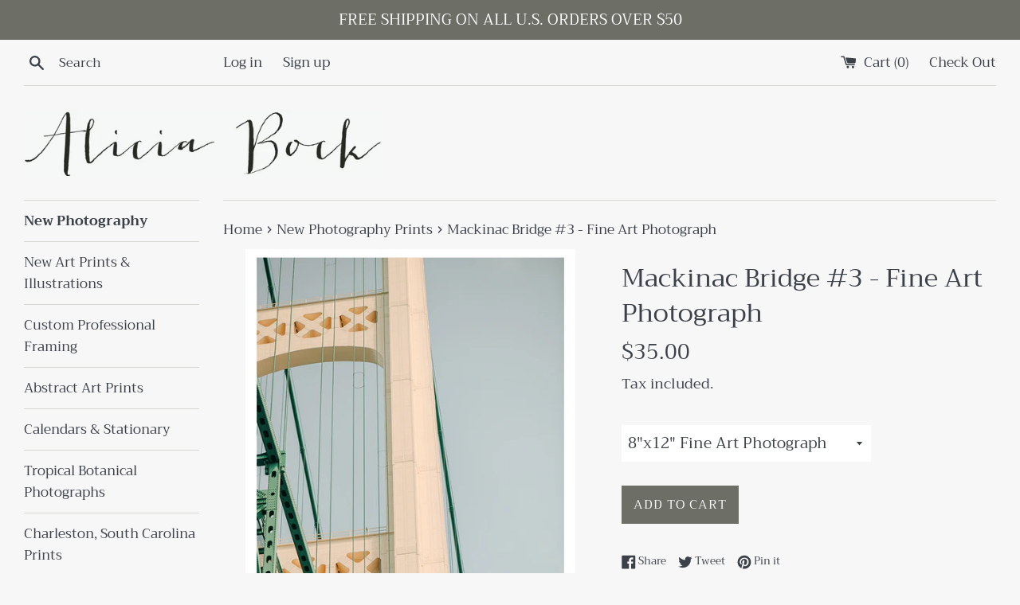

--- FILE ---
content_type: text/html; charset=utf-8
request_url: https://www.aliciabockgallery.com/collections/new-photographs/products/mackinac-bridge-3-fine-art-photograph
body_size: 25990
content:
<!doctype html>
<!--[if IE 9]> <html class="ie9 supports-no-js" lang="en"> <![endif]-->
<!--[if (gt IE 9)|!(IE)]><!--> <html class="supports-no-js" lang="en"> <!--<![endif]-->
<head>
  <meta charset="utf-8">
  <meta http-equiv="X-UA-Compatible" content="IE=edge,chrome=1">
  <meta name="viewport" content="width=device-width,initial-scale=1">
  <meta name="theme-color" content="">
  <link rel="canonical" href="https://www.aliciabockgallery.com/products/mackinac-bridge-3-fine-art-photograph">

  
    <link rel="shortcut icon" href="//www.aliciabockgallery.com/cdn/shop/files/Bouganvillea_Dream_2_-_Alicia_Bock_32x32.jpg?v=1614303453" type="image/png" />
  

  <title>
  Mackinac Bridge #3 - Fine Art Photograph &ndash; Alicia Bock Print Shop
  </title>

  
    <meta name="description" content="All fine art photographs are printed on Kodak Endura Professional photographic paper with a luster finish for a photograph with sharp details, and stunning colors that will last a lifetime. The Luster paper is a traditional photographic paper with subtle texture, and a slight sheen without being glossy. Please note the">
  

  <!-- /snippets/social-meta-tags.liquid -->




<meta property="og:site_name" content="Alicia Bock Print Shop">
<meta property="og:url" content="https://www.aliciabockgallery.com/products/mackinac-bridge-3-fine-art-photograph">
<meta property="og:title" content="Mackinac Bridge #3 - Fine Art Photograph">
<meta property="og:type" content="product">
<meta property="og:description" content="All fine art photographs are printed on Kodak Endura Professional photographic paper with a luster finish for a photograph with sharp details, and stunning colors that will last a lifetime. The Luster paper is a traditional photographic paper with subtle texture, and a slight sheen without being glossy. Please note the">

  <meta property="og:price:amount" content="35.00">
  <meta property="og:price:currency" content="USD">

<meta property="og:image" content="http://www.aliciabockgallery.com/cdn/shop/files/a.MackinacBridge_3-aliciabockartprint_1200x1200.jpg?v=1689789268"><meta property="og:image" content="http://www.aliciabockgallery.com/cdn/shop/files/a.MackinacBridge_3-aliciabockartprintframed_1200x1200.jpg?v=1689789268"><meta property="og:image" content="http://www.aliciabockgallery.com/cdn/shop/files/a.MackinacBridge_3-aliciabockartprintframed1_1200x1200.jpg?v=1689789268">
<meta property="og:image:secure_url" content="https://www.aliciabockgallery.com/cdn/shop/files/a.MackinacBridge_3-aliciabockartprint_1200x1200.jpg?v=1689789268"><meta property="og:image:secure_url" content="https://www.aliciabockgallery.com/cdn/shop/files/a.MackinacBridge_3-aliciabockartprintframed_1200x1200.jpg?v=1689789268"><meta property="og:image:secure_url" content="https://www.aliciabockgallery.com/cdn/shop/files/a.MackinacBridge_3-aliciabockartprintframed1_1200x1200.jpg?v=1689789268">


<meta name="twitter:card" content="summary_large_image">
<meta name="twitter:title" content="Mackinac Bridge #3 - Fine Art Photograph">
<meta name="twitter:description" content="All fine art photographs are printed on Kodak Endura Professional photographic paper with a luster finish for a photograph with sharp details, and stunning colors that will last a lifetime. The Luster paper is a traditional photographic paper with subtle texture, and a slight sheen without being glossy. Please note the">


  <script>
    document.documentElement.className = document.documentElement.className.replace('supports-no-js', 'supports-js');

    var theme = {
      mapStrings: {
        addressError: "Error looking up that address",
        addressNoResults: "No results for that address",
        addressQueryLimit: "You have exceeded the Google API usage limit. Consider upgrading to a \u003ca href=\"https:\/\/developers.google.com\/maps\/premium\/usage-limits\"\u003ePremium Plan\u003c\/a\u003e.",
        authError: "There was a problem authenticating your Google Maps account."
      }
    }
  </script>

  <link href="//www.aliciabockgallery.com/cdn/shop/t/10/assets/theme.scss.css?v=8119226223036257981762280943" rel="stylesheet" type="text/css" media="all" />

  <script>window.performance && window.performance.mark && window.performance.mark('shopify.content_for_header.start');</script><meta id="shopify-digital-wallet" name="shopify-digital-wallet" content="/55681/digital_wallets/dialog">
<meta name="shopify-checkout-api-token" content="d13cf8f245dec018f6a5508f78e80752">
<meta id="in-context-paypal-metadata" data-shop-id="55681" data-venmo-supported="false" data-environment="production" data-locale="en_US" data-paypal-v4="true" data-currency="USD">
<link rel="alternate" type="application/json+oembed" href="https://www.aliciabockgallery.com/products/mackinac-bridge-3-fine-art-photograph.oembed">
<script async="async" src="/checkouts/internal/preloads.js?locale=en-US"></script>
<link rel="preconnect" href="https://shop.app" crossorigin="anonymous">
<script async="async" src="https://shop.app/checkouts/internal/preloads.js?locale=en-US&shop_id=55681" crossorigin="anonymous"></script>
<script id="apple-pay-shop-capabilities" type="application/json">{"shopId":55681,"countryCode":"US","currencyCode":"USD","merchantCapabilities":["supports3DS"],"merchantId":"gid:\/\/shopify\/Shop\/55681","merchantName":"Alicia Bock Print Shop","requiredBillingContactFields":["postalAddress","email"],"requiredShippingContactFields":["postalAddress","email"],"shippingType":"shipping","supportedNetworks":["visa","masterCard","amex","discover","elo","jcb"],"total":{"type":"pending","label":"Alicia Bock Print Shop","amount":"1.00"},"shopifyPaymentsEnabled":true,"supportsSubscriptions":true}</script>
<script id="shopify-features" type="application/json">{"accessToken":"d13cf8f245dec018f6a5508f78e80752","betas":["rich-media-storefront-analytics"],"domain":"www.aliciabockgallery.com","predictiveSearch":true,"shopId":55681,"locale":"en"}</script>
<script>var Shopify = Shopify || {};
Shopify.shop = "aliciabock.myshopify.com";
Shopify.locale = "en";
Shopify.currency = {"active":"USD","rate":"1.0"};
Shopify.country = "US";
Shopify.theme = {"name":"Simple with Installments message","id":120752865368,"schema_name":"Simple","schema_version":"7.3.2","theme_store_id":578,"role":"main"};
Shopify.theme.handle = "null";
Shopify.theme.style = {"id":null,"handle":null};
Shopify.cdnHost = "www.aliciabockgallery.com/cdn";
Shopify.routes = Shopify.routes || {};
Shopify.routes.root = "/";</script>
<script type="module">!function(o){(o.Shopify=o.Shopify||{}).modules=!0}(window);</script>
<script>!function(o){function n(){var o=[];function n(){o.push(Array.prototype.slice.apply(arguments))}return n.q=o,n}var t=o.Shopify=o.Shopify||{};t.loadFeatures=n(),t.autoloadFeatures=n()}(window);</script>
<script>
  window.ShopifyPay = window.ShopifyPay || {};
  window.ShopifyPay.apiHost = "shop.app\/pay";
  window.ShopifyPay.redirectState = null;
</script>
<script id="shop-js-analytics" type="application/json">{"pageType":"product"}</script>
<script defer="defer" async type="module" src="//www.aliciabockgallery.com/cdn/shopifycloud/shop-js/modules/v2/client.init-shop-cart-sync_BdyHc3Nr.en.esm.js"></script>
<script defer="defer" async type="module" src="//www.aliciabockgallery.com/cdn/shopifycloud/shop-js/modules/v2/chunk.common_Daul8nwZ.esm.js"></script>
<script type="module">
  await import("//www.aliciabockgallery.com/cdn/shopifycloud/shop-js/modules/v2/client.init-shop-cart-sync_BdyHc3Nr.en.esm.js");
await import("//www.aliciabockgallery.com/cdn/shopifycloud/shop-js/modules/v2/chunk.common_Daul8nwZ.esm.js");

  window.Shopify.SignInWithShop?.initShopCartSync?.({"fedCMEnabled":true,"windoidEnabled":true});

</script>
<script defer="defer" async type="module" src="//www.aliciabockgallery.com/cdn/shopifycloud/shop-js/modules/v2/client.payment-terms_MV4M3zvL.en.esm.js"></script>
<script defer="defer" async type="module" src="//www.aliciabockgallery.com/cdn/shopifycloud/shop-js/modules/v2/chunk.common_Daul8nwZ.esm.js"></script>
<script defer="defer" async type="module" src="//www.aliciabockgallery.com/cdn/shopifycloud/shop-js/modules/v2/chunk.modal_CQq8HTM6.esm.js"></script>
<script type="module">
  await import("//www.aliciabockgallery.com/cdn/shopifycloud/shop-js/modules/v2/client.payment-terms_MV4M3zvL.en.esm.js");
await import("//www.aliciabockgallery.com/cdn/shopifycloud/shop-js/modules/v2/chunk.common_Daul8nwZ.esm.js");
await import("//www.aliciabockgallery.com/cdn/shopifycloud/shop-js/modules/v2/chunk.modal_CQq8HTM6.esm.js");

  
</script>
<script>
  window.Shopify = window.Shopify || {};
  if (!window.Shopify.featureAssets) window.Shopify.featureAssets = {};
  window.Shopify.featureAssets['shop-js'] = {"shop-cart-sync":["modules/v2/client.shop-cart-sync_QYOiDySF.en.esm.js","modules/v2/chunk.common_Daul8nwZ.esm.js"],"init-fed-cm":["modules/v2/client.init-fed-cm_DchLp9rc.en.esm.js","modules/v2/chunk.common_Daul8nwZ.esm.js"],"shop-button":["modules/v2/client.shop-button_OV7bAJc5.en.esm.js","modules/v2/chunk.common_Daul8nwZ.esm.js"],"init-windoid":["modules/v2/client.init-windoid_DwxFKQ8e.en.esm.js","modules/v2/chunk.common_Daul8nwZ.esm.js"],"shop-cash-offers":["modules/v2/client.shop-cash-offers_DWtL6Bq3.en.esm.js","modules/v2/chunk.common_Daul8nwZ.esm.js","modules/v2/chunk.modal_CQq8HTM6.esm.js"],"shop-toast-manager":["modules/v2/client.shop-toast-manager_CX9r1SjA.en.esm.js","modules/v2/chunk.common_Daul8nwZ.esm.js"],"init-shop-email-lookup-coordinator":["modules/v2/client.init-shop-email-lookup-coordinator_UhKnw74l.en.esm.js","modules/v2/chunk.common_Daul8nwZ.esm.js"],"pay-button":["modules/v2/client.pay-button_DzxNnLDY.en.esm.js","modules/v2/chunk.common_Daul8nwZ.esm.js"],"avatar":["modules/v2/client.avatar_BTnouDA3.en.esm.js"],"init-shop-cart-sync":["modules/v2/client.init-shop-cart-sync_BdyHc3Nr.en.esm.js","modules/v2/chunk.common_Daul8nwZ.esm.js"],"shop-login-button":["modules/v2/client.shop-login-button_D8B466_1.en.esm.js","modules/v2/chunk.common_Daul8nwZ.esm.js","modules/v2/chunk.modal_CQq8HTM6.esm.js"],"init-customer-accounts-sign-up":["modules/v2/client.init-customer-accounts-sign-up_C8fpPm4i.en.esm.js","modules/v2/client.shop-login-button_D8B466_1.en.esm.js","modules/v2/chunk.common_Daul8nwZ.esm.js","modules/v2/chunk.modal_CQq8HTM6.esm.js"],"init-shop-for-new-customer-accounts":["modules/v2/client.init-shop-for-new-customer-accounts_CVTO0Ztu.en.esm.js","modules/v2/client.shop-login-button_D8B466_1.en.esm.js","modules/v2/chunk.common_Daul8nwZ.esm.js","modules/v2/chunk.modal_CQq8HTM6.esm.js"],"init-customer-accounts":["modules/v2/client.init-customer-accounts_dRgKMfrE.en.esm.js","modules/v2/client.shop-login-button_D8B466_1.en.esm.js","modules/v2/chunk.common_Daul8nwZ.esm.js","modules/v2/chunk.modal_CQq8HTM6.esm.js"],"shop-follow-button":["modules/v2/client.shop-follow-button_CkZpjEct.en.esm.js","modules/v2/chunk.common_Daul8nwZ.esm.js","modules/v2/chunk.modal_CQq8HTM6.esm.js"],"lead-capture":["modules/v2/client.lead-capture_BntHBhfp.en.esm.js","modules/v2/chunk.common_Daul8nwZ.esm.js","modules/v2/chunk.modal_CQq8HTM6.esm.js"],"checkout-modal":["modules/v2/client.checkout-modal_CfxcYbTm.en.esm.js","modules/v2/chunk.common_Daul8nwZ.esm.js","modules/v2/chunk.modal_CQq8HTM6.esm.js"],"shop-login":["modules/v2/client.shop-login_Da4GZ2H6.en.esm.js","modules/v2/chunk.common_Daul8nwZ.esm.js","modules/v2/chunk.modal_CQq8HTM6.esm.js"],"payment-terms":["modules/v2/client.payment-terms_MV4M3zvL.en.esm.js","modules/v2/chunk.common_Daul8nwZ.esm.js","modules/v2/chunk.modal_CQq8HTM6.esm.js"]};
</script>
<script>(function() {
  var isLoaded = false;
  function asyncLoad() {
    if (isLoaded) return;
    isLoaded = true;
    var urls = ["https:\/\/chimpstatic.com\/mcjs-connected\/js\/users\/caef12504b5801484d9a5206a\/4c0934f7c177794e8fdd656be.js?shop=aliciabock.myshopify.com"];
    for (var i = 0; i < urls.length; i++) {
      var s = document.createElement('script');
      s.type = 'text/javascript';
      s.async = true;
      s.src = urls[i];
      var x = document.getElementsByTagName('script')[0];
      x.parentNode.insertBefore(s, x);
    }
  };
  if(window.attachEvent) {
    window.attachEvent('onload', asyncLoad);
  } else {
    window.addEventListener('load', asyncLoad, false);
  }
})();</script>
<script id="__st">var __st={"a":55681,"offset":-18000,"reqid":"a755d92d-eb1a-4a29-beed-e3187efd11af-1768952070","pageurl":"www.aliciabockgallery.com\/collections\/new-photographs\/products\/mackinac-bridge-3-fine-art-photograph","u":"6893550ff5a9","p":"product","rtyp":"product","rid":8485764989248};</script>
<script>window.ShopifyPaypalV4VisibilityTracking = true;</script>
<script id="captcha-bootstrap">!function(){'use strict';const t='contact',e='account',n='new_comment',o=[[t,t],['blogs',n],['comments',n],[t,'customer']],c=[[e,'customer_login'],[e,'guest_login'],[e,'recover_customer_password'],[e,'create_customer']],r=t=>t.map((([t,e])=>`form[action*='/${t}']:not([data-nocaptcha='true']) input[name='form_type'][value='${e}']`)).join(','),a=t=>()=>t?[...document.querySelectorAll(t)].map((t=>t.form)):[];function s(){const t=[...o],e=r(t);return a(e)}const i='password',u='form_key',d=['recaptcha-v3-token','g-recaptcha-response','h-captcha-response',i],f=()=>{try{return window.sessionStorage}catch{return}},m='__shopify_v',_=t=>t.elements[u];function p(t,e,n=!1){try{const o=window.sessionStorage,c=JSON.parse(o.getItem(e)),{data:r}=function(t){const{data:e,action:n}=t;return t[m]||n?{data:e,action:n}:{data:t,action:n}}(c);for(const[e,n]of Object.entries(r))t.elements[e]&&(t.elements[e].value=n);n&&o.removeItem(e)}catch(o){console.error('form repopulation failed',{error:o})}}const l='form_type',E='cptcha';function T(t){t.dataset[E]=!0}const w=window,h=w.document,L='Shopify',v='ce_forms',y='captcha';let A=!1;((t,e)=>{const n=(g='f06e6c50-85a8-45c8-87d0-21a2b65856fe',I='https://cdn.shopify.com/shopifycloud/storefront-forms-hcaptcha/ce_storefront_forms_captcha_hcaptcha.v1.5.2.iife.js',D={infoText:'Protected by hCaptcha',privacyText:'Privacy',termsText:'Terms'},(t,e,n)=>{const o=w[L][v],c=o.bindForm;if(c)return c(t,g,e,D).then(n);var r;o.q.push([[t,g,e,D],n]),r=I,A||(h.body.append(Object.assign(h.createElement('script'),{id:'captcha-provider',async:!0,src:r})),A=!0)});var g,I,D;w[L]=w[L]||{},w[L][v]=w[L][v]||{},w[L][v].q=[],w[L][y]=w[L][y]||{},w[L][y].protect=function(t,e){n(t,void 0,e),T(t)},Object.freeze(w[L][y]),function(t,e,n,w,h,L){const[v,y,A,g]=function(t,e,n){const i=e?o:[],u=t?c:[],d=[...i,...u],f=r(d),m=r(i),_=r(d.filter((([t,e])=>n.includes(e))));return[a(f),a(m),a(_),s()]}(w,h,L),I=t=>{const e=t.target;return e instanceof HTMLFormElement?e:e&&e.form},D=t=>v().includes(t);t.addEventListener('submit',(t=>{const e=I(t);if(!e)return;const n=D(e)&&!e.dataset.hcaptchaBound&&!e.dataset.recaptchaBound,o=_(e),c=g().includes(e)&&(!o||!o.value);(n||c)&&t.preventDefault(),c&&!n&&(function(t){try{if(!f())return;!function(t){const e=f();if(!e)return;const n=_(t);if(!n)return;const o=n.value;o&&e.removeItem(o)}(t);const e=Array.from(Array(32),(()=>Math.random().toString(36)[2])).join('');!function(t,e){_(t)||t.append(Object.assign(document.createElement('input'),{type:'hidden',name:u})),t.elements[u].value=e}(t,e),function(t,e){const n=f();if(!n)return;const o=[...t.querySelectorAll(`input[type='${i}']`)].map((({name:t})=>t)),c=[...d,...o],r={};for(const[a,s]of new FormData(t).entries())c.includes(a)||(r[a]=s);n.setItem(e,JSON.stringify({[m]:1,action:t.action,data:r}))}(t,e)}catch(e){console.error('failed to persist form',e)}}(e),e.submit())}));const S=(t,e)=>{t&&!t.dataset[E]&&(n(t,e.some((e=>e===t))),T(t))};for(const o of['focusin','change'])t.addEventListener(o,(t=>{const e=I(t);D(e)&&S(e,y())}));const B=e.get('form_key'),M=e.get(l),P=B&&M;t.addEventListener('DOMContentLoaded',(()=>{const t=y();if(P)for(const e of t)e.elements[l].value===M&&p(e,B);[...new Set([...A(),...v().filter((t=>'true'===t.dataset.shopifyCaptcha))])].forEach((e=>S(e,t)))}))}(h,new URLSearchParams(w.location.search),n,t,e,['guest_login'])})(!0,!0)}();</script>
<script integrity="sha256-4kQ18oKyAcykRKYeNunJcIwy7WH5gtpwJnB7kiuLZ1E=" data-source-attribution="shopify.loadfeatures" defer="defer" src="//www.aliciabockgallery.com/cdn/shopifycloud/storefront/assets/storefront/load_feature-a0a9edcb.js" crossorigin="anonymous"></script>
<script crossorigin="anonymous" defer="defer" src="//www.aliciabockgallery.com/cdn/shopifycloud/storefront/assets/shopify_pay/storefront-65b4c6d7.js?v=20250812"></script>
<script data-source-attribution="shopify.dynamic_checkout.dynamic.init">var Shopify=Shopify||{};Shopify.PaymentButton=Shopify.PaymentButton||{isStorefrontPortableWallets:!0,init:function(){window.Shopify.PaymentButton.init=function(){};var t=document.createElement("script");t.src="https://www.aliciabockgallery.com/cdn/shopifycloud/portable-wallets/latest/portable-wallets.en.js",t.type="module",document.head.appendChild(t)}};
</script>
<script data-source-attribution="shopify.dynamic_checkout.buyer_consent">
  function portableWalletsHideBuyerConsent(e){var t=document.getElementById("shopify-buyer-consent"),n=document.getElementById("shopify-subscription-policy-button");t&&n&&(t.classList.add("hidden"),t.setAttribute("aria-hidden","true"),n.removeEventListener("click",e))}function portableWalletsShowBuyerConsent(e){var t=document.getElementById("shopify-buyer-consent"),n=document.getElementById("shopify-subscription-policy-button");t&&n&&(t.classList.remove("hidden"),t.removeAttribute("aria-hidden"),n.addEventListener("click",e))}window.Shopify?.PaymentButton&&(window.Shopify.PaymentButton.hideBuyerConsent=portableWalletsHideBuyerConsent,window.Shopify.PaymentButton.showBuyerConsent=portableWalletsShowBuyerConsent);
</script>
<script data-source-attribution="shopify.dynamic_checkout.cart.bootstrap">document.addEventListener("DOMContentLoaded",(function(){function t(){return document.querySelector("shopify-accelerated-checkout-cart, shopify-accelerated-checkout")}if(t())Shopify.PaymentButton.init();else{new MutationObserver((function(e,n){t()&&(Shopify.PaymentButton.init(),n.disconnect())})).observe(document.body,{childList:!0,subtree:!0})}}));
</script>
<link id="shopify-accelerated-checkout-styles" rel="stylesheet" media="screen" href="https://www.aliciabockgallery.com/cdn/shopifycloud/portable-wallets/latest/accelerated-checkout-backwards-compat.css" crossorigin="anonymous">
<style id="shopify-accelerated-checkout-cart">
        #shopify-buyer-consent {
  margin-top: 1em;
  display: inline-block;
  width: 100%;
}

#shopify-buyer-consent.hidden {
  display: none;
}

#shopify-subscription-policy-button {
  background: none;
  border: none;
  padding: 0;
  text-decoration: underline;
  font-size: inherit;
  cursor: pointer;
}

#shopify-subscription-policy-button::before {
  box-shadow: none;
}

      </style>

<script>window.performance && window.performance.mark && window.performance.mark('shopify.content_for_header.end');</script>

  <script src="//www.aliciabockgallery.com/cdn/shop/t/10/assets/jquery-1.11.0.min.js?v=32460426840832490021637591083" type="text/javascript"></script>
  <script src="//www.aliciabockgallery.com/cdn/shop/t/10/assets/modernizr.min.js?v=44044439420609591321637591084" type="text/javascript"></script>

  <!--[if (gt IE 9)|!(IE)]><!--><script src="//www.aliciabockgallery.com/cdn/shop/t/10/assets/lazysizes.min.js?v=71745035489482760341637591084" async="async"></script><!--<![endif]-->
  <!--[if lte IE 9]><script src="//www.aliciabockgallery.com/cdn/shop/t/10/assets/lazysizes.min.js?v=71745035489482760341637591084"></script><![endif]-->

  
<link href="https://monorail-edge.shopifysvc.com" rel="dns-prefetch">
<script>(function(){if ("sendBeacon" in navigator && "performance" in window) {try {var session_token_from_headers = performance.getEntriesByType('navigation')[0].serverTiming.find(x => x.name == '_s').description;} catch {var session_token_from_headers = undefined;}var session_cookie_matches = document.cookie.match(/_shopify_s=([^;]*)/);var session_token_from_cookie = session_cookie_matches && session_cookie_matches.length === 2 ? session_cookie_matches[1] : "";var session_token = session_token_from_headers || session_token_from_cookie || "";function handle_abandonment_event(e) {var entries = performance.getEntries().filter(function(entry) {return /monorail-edge.shopifysvc.com/.test(entry.name);});if (!window.abandonment_tracked && entries.length === 0) {window.abandonment_tracked = true;var currentMs = Date.now();var navigation_start = performance.timing.navigationStart;var payload = {shop_id: 55681,url: window.location.href,navigation_start,duration: currentMs - navigation_start,session_token,page_type: "product"};window.navigator.sendBeacon("https://monorail-edge.shopifysvc.com/v1/produce", JSON.stringify({schema_id: "online_store_buyer_site_abandonment/1.1",payload: payload,metadata: {event_created_at_ms: currentMs,event_sent_at_ms: currentMs}}));}}window.addEventListener('pagehide', handle_abandonment_event);}}());</script>
<script id="web-pixels-manager-setup">(function e(e,d,r,n,o){if(void 0===o&&(o={}),!Boolean(null===(a=null===(i=window.Shopify)||void 0===i?void 0:i.analytics)||void 0===a?void 0:a.replayQueue)){var i,a;window.Shopify=window.Shopify||{};var t=window.Shopify;t.analytics=t.analytics||{};var s=t.analytics;s.replayQueue=[],s.publish=function(e,d,r){return s.replayQueue.push([e,d,r]),!0};try{self.performance.mark("wpm:start")}catch(e){}var l=function(){var e={modern:/Edge?\/(1{2}[4-9]|1[2-9]\d|[2-9]\d{2}|\d{4,})\.\d+(\.\d+|)|Firefox\/(1{2}[4-9]|1[2-9]\d|[2-9]\d{2}|\d{4,})\.\d+(\.\d+|)|Chrom(ium|e)\/(9{2}|\d{3,})\.\d+(\.\d+|)|(Maci|X1{2}).+ Version\/(15\.\d+|(1[6-9]|[2-9]\d|\d{3,})\.\d+)([,.]\d+|)( \(\w+\)|)( Mobile\/\w+|) Safari\/|Chrome.+OPR\/(9{2}|\d{3,})\.\d+\.\d+|(CPU[ +]OS|iPhone[ +]OS|CPU[ +]iPhone|CPU IPhone OS|CPU iPad OS)[ +]+(15[._]\d+|(1[6-9]|[2-9]\d|\d{3,})[._]\d+)([._]\d+|)|Android:?[ /-](13[3-9]|1[4-9]\d|[2-9]\d{2}|\d{4,})(\.\d+|)(\.\d+|)|Android.+Firefox\/(13[5-9]|1[4-9]\d|[2-9]\d{2}|\d{4,})\.\d+(\.\d+|)|Android.+Chrom(ium|e)\/(13[3-9]|1[4-9]\d|[2-9]\d{2}|\d{4,})\.\d+(\.\d+|)|SamsungBrowser\/([2-9]\d|\d{3,})\.\d+/,legacy:/Edge?\/(1[6-9]|[2-9]\d|\d{3,})\.\d+(\.\d+|)|Firefox\/(5[4-9]|[6-9]\d|\d{3,})\.\d+(\.\d+|)|Chrom(ium|e)\/(5[1-9]|[6-9]\d|\d{3,})\.\d+(\.\d+|)([\d.]+$|.*Safari\/(?![\d.]+ Edge\/[\d.]+$))|(Maci|X1{2}).+ Version\/(10\.\d+|(1[1-9]|[2-9]\d|\d{3,})\.\d+)([,.]\d+|)( \(\w+\)|)( Mobile\/\w+|) Safari\/|Chrome.+OPR\/(3[89]|[4-9]\d|\d{3,})\.\d+\.\d+|(CPU[ +]OS|iPhone[ +]OS|CPU[ +]iPhone|CPU IPhone OS|CPU iPad OS)[ +]+(10[._]\d+|(1[1-9]|[2-9]\d|\d{3,})[._]\d+)([._]\d+|)|Android:?[ /-](13[3-9]|1[4-9]\d|[2-9]\d{2}|\d{4,})(\.\d+|)(\.\d+|)|Mobile Safari.+OPR\/([89]\d|\d{3,})\.\d+\.\d+|Android.+Firefox\/(13[5-9]|1[4-9]\d|[2-9]\d{2}|\d{4,})\.\d+(\.\d+|)|Android.+Chrom(ium|e)\/(13[3-9]|1[4-9]\d|[2-9]\d{2}|\d{4,})\.\d+(\.\d+|)|Android.+(UC? ?Browser|UCWEB|U3)[ /]?(15\.([5-9]|\d{2,})|(1[6-9]|[2-9]\d|\d{3,})\.\d+)\.\d+|SamsungBrowser\/(5\.\d+|([6-9]|\d{2,})\.\d+)|Android.+MQ{2}Browser\/(14(\.(9|\d{2,})|)|(1[5-9]|[2-9]\d|\d{3,})(\.\d+|))(\.\d+|)|K[Aa][Ii]OS\/(3\.\d+|([4-9]|\d{2,})\.\d+)(\.\d+|)/},d=e.modern,r=e.legacy,n=navigator.userAgent;return n.match(d)?"modern":n.match(r)?"legacy":"unknown"}(),u="modern"===l?"modern":"legacy",c=(null!=n?n:{modern:"",legacy:""})[u],f=function(e){return[e.baseUrl,"/wpm","/b",e.hashVersion,"modern"===e.buildTarget?"m":"l",".js"].join("")}({baseUrl:d,hashVersion:r,buildTarget:u}),m=function(e){var d=e.version,r=e.bundleTarget,n=e.surface,o=e.pageUrl,i=e.monorailEndpoint;return{emit:function(e){var a=e.status,t=e.errorMsg,s=(new Date).getTime(),l=JSON.stringify({metadata:{event_sent_at_ms:s},events:[{schema_id:"web_pixels_manager_load/3.1",payload:{version:d,bundle_target:r,page_url:o,status:a,surface:n,error_msg:t},metadata:{event_created_at_ms:s}}]});if(!i)return console&&console.warn&&console.warn("[Web Pixels Manager] No Monorail endpoint provided, skipping logging."),!1;try{return self.navigator.sendBeacon.bind(self.navigator)(i,l)}catch(e){}var u=new XMLHttpRequest;try{return u.open("POST",i,!0),u.setRequestHeader("Content-Type","text/plain"),u.send(l),!0}catch(e){return console&&console.warn&&console.warn("[Web Pixels Manager] Got an unhandled error while logging to Monorail."),!1}}}}({version:r,bundleTarget:l,surface:e.surface,pageUrl:self.location.href,monorailEndpoint:e.monorailEndpoint});try{o.browserTarget=l,function(e){var d=e.src,r=e.async,n=void 0===r||r,o=e.onload,i=e.onerror,a=e.sri,t=e.scriptDataAttributes,s=void 0===t?{}:t,l=document.createElement("script"),u=document.querySelector("head"),c=document.querySelector("body");if(l.async=n,l.src=d,a&&(l.integrity=a,l.crossOrigin="anonymous"),s)for(var f in s)if(Object.prototype.hasOwnProperty.call(s,f))try{l.dataset[f]=s[f]}catch(e){}if(o&&l.addEventListener("load",o),i&&l.addEventListener("error",i),u)u.appendChild(l);else{if(!c)throw new Error("Did not find a head or body element to append the script");c.appendChild(l)}}({src:f,async:!0,onload:function(){if(!function(){var e,d;return Boolean(null===(d=null===(e=window.Shopify)||void 0===e?void 0:e.analytics)||void 0===d?void 0:d.initialized)}()){var d=window.webPixelsManager.init(e)||void 0;if(d){var r=window.Shopify.analytics;r.replayQueue.forEach((function(e){var r=e[0],n=e[1],o=e[2];d.publishCustomEvent(r,n,o)})),r.replayQueue=[],r.publish=d.publishCustomEvent,r.visitor=d.visitor,r.initialized=!0}}},onerror:function(){return m.emit({status:"failed",errorMsg:"".concat(f," has failed to load")})},sri:function(e){var d=/^sha384-[A-Za-z0-9+/=]+$/;return"string"==typeof e&&d.test(e)}(c)?c:"",scriptDataAttributes:o}),m.emit({status:"loading"})}catch(e){m.emit({status:"failed",errorMsg:(null==e?void 0:e.message)||"Unknown error"})}}})({shopId: 55681,storefrontBaseUrl: "https://www.aliciabockgallery.com",extensionsBaseUrl: "https://extensions.shopifycdn.com/cdn/shopifycloud/web-pixels-manager",monorailEndpoint: "https://monorail-edge.shopifysvc.com/unstable/produce_batch",surface: "storefront-renderer",enabledBetaFlags: ["2dca8a86"],webPixelsConfigList: [{"id":"349208896","configuration":"{\"pixel_id\":\"218245400080818\",\"pixel_type\":\"facebook_pixel\",\"metaapp_system_user_token\":\"-\"}","eventPayloadVersion":"v1","runtimeContext":"OPEN","scriptVersion":"ca16bc87fe92b6042fbaa3acc2fbdaa6","type":"APP","apiClientId":2329312,"privacyPurposes":["ANALYTICS","MARKETING","SALE_OF_DATA"],"dataSharingAdjustments":{"protectedCustomerApprovalScopes":["read_customer_address","read_customer_email","read_customer_name","read_customer_personal_data","read_customer_phone"]}},{"id":"225968448","configuration":"{\"tagID\":\"2617418140881\"}","eventPayloadVersion":"v1","runtimeContext":"STRICT","scriptVersion":"18031546ee651571ed29edbe71a3550b","type":"APP","apiClientId":3009811,"privacyPurposes":["ANALYTICS","MARKETING","SALE_OF_DATA"],"dataSharingAdjustments":{"protectedCustomerApprovalScopes":["read_customer_address","read_customer_email","read_customer_name","read_customer_personal_data","read_customer_phone"]}},{"id":"141328704","eventPayloadVersion":"v1","runtimeContext":"LAX","scriptVersion":"1","type":"CUSTOM","privacyPurposes":["ANALYTICS"],"name":"Google Analytics tag (migrated)"},{"id":"shopify-app-pixel","configuration":"{}","eventPayloadVersion":"v1","runtimeContext":"STRICT","scriptVersion":"0450","apiClientId":"shopify-pixel","type":"APP","privacyPurposes":["ANALYTICS","MARKETING"]},{"id":"shopify-custom-pixel","eventPayloadVersion":"v1","runtimeContext":"LAX","scriptVersion":"0450","apiClientId":"shopify-pixel","type":"CUSTOM","privacyPurposes":["ANALYTICS","MARKETING"]}],isMerchantRequest: false,initData: {"shop":{"name":"Alicia Bock Print Shop","paymentSettings":{"currencyCode":"USD"},"myshopifyDomain":"aliciabock.myshopify.com","countryCode":"US","storefrontUrl":"https:\/\/www.aliciabockgallery.com"},"customer":null,"cart":null,"checkout":null,"productVariants":[{"price":{"amount":35.0,"currencyCode":"USD"},"product":{"title":"Mackinac Bridge #3 - Fine Art Photograph","vendor":"Alicia Bock","id":"8485764989248","untranslatedTitle":"Mackinac Bridge #3 - Fine Art Photograph","url":"\/products\/mackinac-bridge-3-fine-art-photograph","type":"Details"},"id":"45681307418944","image":{"src":"\/\/www.aliciabockgallery.com\/cdn\/shop\/files\/a.MackinacBridge_3-aliciabockartprint.jpg?v=1689789268"},"sku":null,"title":"8\"x12\" Fine Art Photograph","untranslatedTitle":"8\"x12\" Fine Art Photograph"},{"price":{"amount":75.0,"currencyCode":"USD"},"product":{"title":"Mackinac Bridge #3 - Fine Art Photograph","vendor":"Alicia Bock","id":"8485764989248","untranslatedTitle":"Mackinac Bridge #3 - Fine Art Photograph","url":"\/products\/mackinac-bridge-3-fine-art-photograph","type":"Details"},"id":"45681307451712","image":{"src":"\/\/www.aliciabockgallery.com\/cdn\/shop\/files\/a.MackinacBridge_3-aliciabockartprint.jpg?v=1689789268"},"sku":null,"title":"11\"x16.5\" Fine Art Photograph","untranslatedTitle":"11\"x16.5\" Fine Art Photograph"},{"price":{"amount":180.0,"currencyCode":"USD"},"product":{"title":"Mackinac Bridge #3 - Fine Art Photograph","vendor":"Alicia Bock","id":"8485764989248","untranslatedTitle":"Mackinac Bridge #3 - Fine Art Photograph","url":"\/products\/mackinac-bridge-3-fine-art-photograph","type":"Details"},"id":"45681307484480","image":{"src":"\/\/www.aliciabockgallery.com\/cdn\/shop\/files\/a.MackinacBridge_3-aliciabockartprint.jpg?v=1689789268"},"sku":null,"title":"16\"x24\"  Fine Art Photograph","untranslatedTitle":"16\"x24\"  Fine Art Photograph"},{"price":{"amount":250.0,"currencyCode":"USD"},"product":{"title":"Mackinac Bridge #3 - Fine Art Photograph","vendor":"Alicia Bock","id":"8485764989248","untranslatedTitle":"Mackinac Bridge #3 - Fine Art Photograph","url":"\/products\/mackinac-bridge-3-fine-art-photograph","type":"Details"},"id":"45681307517248","image":{"src":"\/\/www.aliciabockgallery.com\/cdn\/shop\/files\/a.MackinacBridge_3-aliciabockartprint.jpg?v=1689789268"},"sku":null,"title":"18\"x27\" Fine Art Photograph","untranslatedTitle":"18\"x27\" Fine Art Photograph"},{"price":{"amount":350.0,"currencyCode":"USD"},"product":{"title":"Mackinac Bridge #3 - Fine Art Photograph","vendor":"Alicia Bock","id":"8485764989248","untranslatedTitle":"Mackinac Bridge #3 - Fine Art Photograph","url":"\/products\/mackinac-bridge-3-fine-art-photograph","type":"Details"},"id":"45681307550016","image":{"src":"\/\/www.aliciabockgallery.com\/cdn\/shop\/files\/a.MackinacBridge_3-aliciabockartprint.jpg?v=1689789268"},"sku":null,"title":"20\"x30\" Fine Art Photograph","untranslatedTitle":"20\"x30\" Fine Art Photograph"},{"price":{"amount":500.0,"currencyCode":"USD"},"product":{"title":"Mackinac Bridge #3 - Fine Art Photograph","vendor":"Alicia Bock","id":"8485764989248","untranslatedTitle":"Mackinac Bridge #3 - Fine Art Photograph","url":"\/products\/mackinac-bridge-3-fine-art-photograph","type":"Details"},"id":"45681307582784","image":{"src":"\/\/www.aliciabockgallery.com\/cdn\/shop\/files\/a.MackinacBridge_3-aliciabockartprint.jpg?v=1689789268"},"sku":null,"title":"24\"x36\" Fine Art Photograph","untranslatedTitle":"24\"x36\" Fine Art Photograph"}],"purchasingCompany":null},},"https://www.aliciabockgallery.com/cdn","fcfee988w5aeb613cpc8e4bc33m6693e112",{"modern":"","legacy":""},{"shopId":"55681","storefrontBaseUrl":"https:\/\/www.aliciabockgallery.com","extensionBaseUrl":"https:\/\/extensions.shopifycdn.com\/cdn\/shopifycloud\/web-pixels-manager","surface":"storefront-renderer","enabledBetaFlags":"[\"2dca8a86\"]","isMerchantRequest":"false","hashVersion":"fcfee988w5aeb613cpc8e4bc33m6693e112","publish":"custom","events":"[[\"page_viewed\",{}],[\"product_viewed\",{\"productVariant\":{\"price\":{\"amount\":35.0,\"currencyCode\":\"USD\"},\"product\":{\"title\":\"Mackinac Bridge #3 - Fine Art Photograph\",\"vendor\":\"Alicia Bock\",\"id\":\"8485764989248\",\"untranslatedTitle\":\"Mackinac Bridge #3 - Fine Art Photograph\",\"url\":\"\/products\/mackinac-bridge-3-fine-art-photograph\",\"type\":\"Details\"},\"id\":\"45681307418944\",\"image\":{\"src\":\"\/\/www.aliciabockgallery.com\/cdn\/shop\/files\/a.MackinacBridge_3-aliciabockartprint.jpg?v=1689789268\"},\"sku\":null,\"title\":\"8\\\"x12\\\" Fine Art Photograph\",\"untranslatedTitle\":\"8\\\"x12\\\" Fine Art Photograph\"}}]]"});</script><script>
  window.ShopifyAnalytics = window.ShopifyAnalytics || {};
  window.ShopifyAnalytics.meta = window.ShopifyAnalytics.meta || {};
  window.ShopifyAnalytics.meta.currency = 'USD';
  var meta = {"product":{"id":8485764989248,"gid":"gid:\/\/shopify\/Product\/8485764989248","vendor":"Alicia Bock","type":"Details","handle":"mackinac-bridge-3-fine-art-photograph","variants":[{"id":45681307418944,"price":3500,"name":"Mackinac Bridge #3 - Fine Art Photograph - 8\"x12\" Fine Art Photograph","public_title":"8\"x12\" Fine Art Photograph","sku":null},{"id":45681307451712,"price":7500,"name":"Mackinac Bridge #3 - Fine Art Photograph - 11\"x16.5\" Fine Art Photograph","public_title":"11\"x16.5\" Fine Art Photograph","sku":null},{"id":45681307484480,"price":18000,"name":"Mackinac Bridge #3 - Fine Art Photograph - 16\"x24\"  Fine Art Photograph","public_title":"16\"x24\"  Fine Art Photograph","sku":null},{"id":45681307517248,"price":25000,"name":"Mackinac Bridge #3 - Fine Art Photograph - 18\"x27\" Fine Art Photograph","public_title":"18\"x27\" Fine Art Photograph","sku":null},{"id":45681307550016,"price":35000,"name":"Mackinac Bridge #3 - Fine Art Photograph - 20\"x30\" Fine Art Photograph","public_title":"20\"x30\" Fine Art Photograph","sku":null},{"id":45681307582784,"price":50000,"name":"Mackinac Bridge #3 - Fine Art Photograph - 24\"x36\" Fine Art Photograph","public_title":"24\"x36\" Fine Art Photograph","sku":null}],"remote":false},"page":{"pageType":"product","resourceType":"product","resourceId":8485764989248,"requestId":"a755d92d-eb1a-4a29-beed-e3187efd11af-1768952070"}};
  for (var attr in meta) {
    window.ShopifyAnalytics.meta[attr] = meta[attr];
  }
</script>
<script class="analytics">
  (function () {
    var customDocumentWrite = function(content) {
      var jquery = null;

      if (window.jQuery) {
        jquery = window.jQuery;
      } else if (window.Checkout && window.Checkout.$) {
        jquery = window.Checkout.$;
      }

      if (jquery) {
        jquery('body').append(content);
      }
    };

    var hasLoggedConversion = function(token) {
      if (token) {
        return document.cookie.indexOf('loggedConversion=' + token) !== -1;
      }
      return false;
    }

    var setCookieIfConversion = function(token) {
      if (token) {
        var twoMonthsFromNow = new Date(Date.now());
        twoMonthsFromNow.setMonth(twoMonthsFromNow.getMonth() + 2);

        document.cookie = 'loggedConversion=' + token + '; expires=' + twoMonthsFromNow;
      }
    }

    var trekkie = window.ShopifyAnalytics.lib = window.trekkie = window.trekkie || [];
    if (trekkie.integrations) {
      return;
    }
    trekkie.methods = [
      'identify',
      'page',
      'ready',
      'track',
      'trackForm',
      'trackLink'
    ];
    trekkie.factory = function(method) {
      return function() {
        var args = Array.prototype.slice.call(arguments);
        args.unshift(method);
        trekkie.push(args);
        return trekkie;
      };
    };
    for (var i = 0; i < trekkie.methods.length; i++) {
      var key = trekkie.methods[i];
      trekkie[key] = trekkie.factory(key);
    }
    trekkie.load = function(config) {
      trekkie.config = config || {};
      trekkie.config.initialDocumentCookie = document.cookie;
      var first = document.getElementsByTagName('script')[0];
      var script = document.createElement('script');
      script.type = 'text/javascript';
      script.onerror = function(e) {
        var scriptFallback = document.createElement('script');
        scriptFallback.type = 'text/javascript';
        scriptFallback.onerror = function(error) {
                var Monorail = {
      produce: function produce(monorailDomain, schemaId, payload) {
        var currentMs = new Date().getTime();
        var event = {
          schema_id: schemaId,
          payload: payload,
          metadata: {
            event_created_at_ms: currentMs,
            event_sent_at_ms: currentMs
          }
        };
        return Monorail.sendRequest("https://" + monorailDomain + "/v1/produce", JSON.stringify(event));
      },
      sendRequest: function sendRequest(endpointUrl, payload) {
        // Try the sendBeacon API
        if (window && window.navigator && typeof window.navigator.sendBeacon === 'function' && typeof window.Blob === 'function' && !Monorail.isIos12()) {
          var blobData = new window.Blob([payload], {
            type: 'text/plain'
          });

          if (window.navigator.sendBeacon(endpointUrl, blobData)) {
            return true;
          } // sendBeacon was not successful

        } // XHR beacon

        var xhr = new XMLHttpRequest();

        try {
          xhr.open('POST', endpointUrl);
          xhr.setRequestHeader('Content-Type', 'text/plain');
          xhr.send(payload);
        } catch (e) {
          console.log(e);
        }

        return false;
      },
      isIos12: function isIos12() {
        return window.navigator.userAgent.lastIndexOf('iPhone; CPU iPhone OS 12_') !== -1 || window.navigator.userAgent.lastIndexOf('iPad; CPU OS 12_') !== -1;
      }
    };
    Monorail.produce('monorail-edge.shopifysvc.com',
      'trekkie_storefront_load_errors/1.1',
      {shop_id: 55681,
      theme_id: 120752865368,
      app_name: "storefront",
      context_url: window.location.href,
      source_url: "//www.aliciabockgallery.com/cdn/s/trekkie.storefront.cd680fe47e6c39ca5d5df5f0a32d569bc48c0f27.min.js"});

        };
        scriptFallback.async = true;
        scriptFallback.src = '//www.aliciabockgallery.com/cdn/s/trekkie.storefront.cd680fe47e6c39ca5d5df5f0a32d569bc48c0f27.min.js';
        first.parentNode.insertBefore(scriptFallback, first);
      };
      script.async = true;
      script.src = '//www.aliciabockgallery.com/cdn/s/trekkie.storefront.cd680fe47e6c39ca5d5df5f0a32d569bc48c0f27.min.js';
      first.parentNode.insertBefore(script, first);
    };
    trekkie.load(
      {"Trekkie":{"appName":"storefront","development":false,"defaultAttributes":{"shopId":55681,"isMerchantRequest":null,"themeId":120752865368,"themeCityHash":"14564448654031085029","contentLanguage":"en","currency":"USD","eventMetadataId":"0277db61-29c8-4ce1-af95-c70fa0a3e026"},"isServerSideCookieWritingEnabled":true,"monorailRegion":"shop_domain","enabledBetaFlags":["65f19447"]},"Session Attribution":{},"S2S":{"facebookCapiEnabled":false,"source":"trekkie-storefront-renderer","apiClientId":580111}}
    );

    var loaded = false;
    trekkie.ready(function() {
      if (loaded) return;
      loaded = true;

      window.ShopifyAnalytics.lib = window.trekkie;

      var originalDocumentWrite = document.write;
      document.write = customDocumentWrite;
      try { window.ShopifyAnalytics.merchantGoogleAnalytics.call(this); } catch(error) {};
      document.write = originalDocumentWrite;

      window.ShopifyAnalytics.lib.page(null,{"pageType":"product","resourceType":"product","resourceId":8485764989248,"requestId":"a755d92d-eb1a-4a29-beed-e3187efd11af-1768952070","shopifyEmitted":true});

      var match = window.location.pathname.match(/checkouts\/(.+)\/(thank_you|post_purchase)/)
      var token = match? match[1]: undefined;
      if (!hasLoggedConversion(token)) {
        setCookieIfConversion(token);
        window.ShopifyAnalytics.lib.track("Viewed Product",{"currency":"USD","variantId":45681307418944,"productId":8485764989248,"productGid":"gid:\/\/shopify\/Product\/8485764989248","name":"Mackinac Bridge #3 - Fine Art Photograph - 8\"x12\" Fine Art Photograph","price":"35.00","sku":null,"brand":"Alicia Bock","variant":"8\"x12\" Fine Art Photograph","category":"Details","nonInteraction":true,"remote":false},undefined,undefined,{"shopifyEmitted":true});
      window.ShopifyAnalytics.lib.track("monorail:\/\/trekkie_storefront_viewed_product\/1.1",{"currency":"USD","variantId":45681307418944,"productId":8485764989248,"productGid":"gid:\/\/shopify\/Product\/8485764989248","name":"Mackinac Bridge #3 - Fine Art Photograph - 8\"x12\" Fine Art Photograph","price":"35.00","sku":null,"brand":"Alicia Bock","variant":"8\"x12\" Fine Art Photograph","category":"Details","nonInteraction":true,"remote":false,"referer":"https:\/\/www.aliciabockgallery.com\/collections\/new-photographs\/products\/mackinac-bridge-3-fine-art-photograph"});
      }
    });


        var eventsListenerScript = document.createElement('script');
        eventsListenerScript.async = true;
        eventsListenerScript.src = "//www.aliciabockgallery.com/cdn/shopifycloud/storefront/assets/shop_events_listener-3da45d37.js";
        document.getElementsByTagName('head')[0].appendChild(eventsListenerScript);

})();</script>
  <script>
  if (!window.ga || (window.ga && typeof window.ga !== 'function')) {
    window.ga = function ga() {
      (window.ga.q = window.ga.q || []).push(arguments);
      if (window.Shopify && window.Shopify.analytics && typeof window.Shopify.analytics.publish === 'function') {
        window.Shopify.analytics.publish("ga_stub_called", {}, {sendTo: "google_osp_migration"});
      }
      console.error("Shopify's Google Analytics stub called with:", Array.from(arguments), "\nSee https://help.shopify.com/manual/promoting-marketing/pixels/pixel-migration#google for more information.");
    };
    if (window.Shopify && window.Shopify.analytics && typeof window.Shopify.analytics.publish === 'function') {
      window.Shopify.analytics.publish("ga_stub_initialized", {}, {sendTo: "google_osp_migration"});
    }
  }
</script>
<script
  defer
  src="https://www.aliciabockgallery.com/cdn/shopifycloud/perf-kit/shopify-perf-kit-3.0.4.min.js"
  data-application="storefront-renderer"
  data-shop-id="55681"
  data-render-region="gcp-us-central1"
  data-page-type="product"
  data-theme-instance-id="120752865368"
  data-theme-name="Simple"
  data-theme-version="7.3.2"
  data-monorail-region="shop_domain"
  data-resource-timing-sampling-rate="10"
  data-shs="true"
  data-shs-beacon="true"
  data-shs-export-with-fetch="true"
  data-shs-logs-sample-rate="1"
  data-shs-beacon-endpoint="https://www.aliciabockgallery.com/api/collect"
></script>
</head>

<body id="mackinac-bridge-3-fine-art-photograph" class="template-product">

  <a class="in-page-link visually-hidden skip-link" href="#MainContent">Skip to content</a>

  <div id="shopify-section-header" class="shopify-section">
  <style>
    .announcement-bar--link:hover {
      

      
        background-color: #777a71;
      
    }
  </style>

  
    <div class="announcement-bar">
  

    <p class="announcement-bar__message site-wrapper">FREE SHIPPING ON ALL U.S. ORDERS OVER $50</p>

  
    </div>
  





  <style>
    .site-header__logo {
      width: 450px;
    }
    #HeaderLogoWrapper {
      max-width: 450px !important;
    }
  </style>


<div class="site-wrapper">
  <div class="top-bar grid">

    <div class="grid__item medium-up--one-fifth small--one-half">
      <div class="top-bar__search">
        <a href="/search" class="medium-up--hide">
          <svg aria-hidden="true" focusable="false" role="presentation" class="icon icon-search" viewBox="0 0 20 20"><path fill="#444" d="M18.64 17.02l-5.31-5.31c.81-1.08 1.26-2.43 1.26-3.87C14.5 4.06 11.44 1 7.75 1S1 4.06 1 7.75s3.06 6.75 6.75 6.75c1.44 0 2.79-.45 3.87-1.26l5.31 5.31c.45.45 1.26.54 1.71.09.45-.36.45-1.17 0-1.62zM3.25 7.75c0-2.52 1.98-4.5 4.5-4.5s4.5 1.98 4.5 4.5-1.98 4.5-4.5 4.5-4.5-1.98-4.5-4.5z"/></svg>
        </a>
        <form action="/search" method="get" class="search-bar small--hide" role="search">
          
          <button type="submit" class="search-bar__submit">
            <svg aria-hidden="true" focusable="false" role="presentation" class="icon icon-search" viewBox="0 0 20 20"><path fill="#444" d="M18.64 17.02l-5.31-5.31c.81-1.08 1.26-2.43 1.26-3.87C14.5 4.06 11.44 1 7.75 1S1 4.06 1 7.75s3.06 6.75 6.75 6.75c1.44 0 2.79-.45 3.87-1.26l5.31 5.31c.45.45 1.26.54 1.71.09.45-.36.45-1.17 0-1.62zM3.25 7.75c0-2.52 1.98-4.5 4.5-4.5s4.5 1.98 4.5 4.5-1.98 4.5-4.5 4.5-4.5-1.98-4.5-4.5z"/></svg>
            <span class="icon__fallback-text">Search</span>
          </button>
          <input type="search" name="q" class="search-bar__input" value="" placeholder="Search" aria-label="Search">
        </form>
      </div>
    </div>

    
      <div class="grid__item medium-up--two-fifths small--hide">
        <span class="customer-links small--hide">
          
            <a href="/account/login" id="customer_login_link">Log in</a>
            <span class="vertical-divider"></span>
            <a href="/account/register" id="customer_register_link">Sign up</a>
          
        </span>
      </div>
    

    <div class="grid__item  medium-up--two-fifths  small--one-half text-right">
      <a href="/cart" class="site-header__cart">
        <svg aria-hidden="true" focusable="false" role="presentation" class="icon icon-cart" viewBox="0 0 20 20"><path fill="#444" d="M18.936 5.564c-.144-.175-.35-.207-.55-.207h-.003L6.774 4.286c-.272 0-.417.089-.491.18-.079.096-.16.263-.094.585l2.016 5.705c.163.407.642.673 1.068.673h8.401c.433 0 .854-.285.941-.725l.484-4.571c.045-.221-.015-.388-.163-.567z"/><path fill="#444" d="M17.107 12.5H7.659L4.98 4.117l-.362-1.059c-.138-.401-.292-.559-.695-.559H.924c-.411 0-.748.303-.748.714s.337.714.748.714h2.413l3.002 9.48c.126.38.295.52.942.52h9.825c.411 0 .748-.303.748-.714s-.336-.714-.748-.714zM10.424 16.23a1.498 1.498 0 1 1-2.997 0 1.498 1.498 0 0 1 2.997 0zM16.853 16.23a1.498 1.498 0 1 1-2.997 0 1.498 1.498 0 0 1 2.997 0z"/></svg>
        <span class="small--hide">
          Cart
          (<span id="CartCount">0</span>)
        </span>
      </a>
      <span class="vertical-divider small--hide"></span>
      <a href="/cart" class="site-header__cart small--hide">
        Check Out
      </a>
    </div>
  </div>

  <hr class="small--hide hr--border">

  <header class="site-header grid medium-up--grid--table" role="banner">
    <div class="grid__item small--text-center">
      <div itemscope itemtype="http://schema.org/Organization">
        

        <style>
  
  
  
    #HeaderLogo {
      max-width: 450px;
      max-height: 83.02752293577981px;
    }
    #HeaderLogoWrapper {
      max-width: 450px;
    }
  

  
</style>


        
          <div id="HeaderLogoWrapper" class="supports-js">
            <a href="/" itemprop="url" style="padding-top:18.450560652395517%; display: block;">
              <img id="HeaderLogo"
                   class="lazyload"
                   src="//www.aliciabockgallery.com/cdn/shop/files/Untitled-111_150x150.jpg?v=1614303182"
                   data-src="//www.aliciabockgallery.com/cdn/shop/files/Untitled-111_{width}x.jpg?v=1614303182"
                   data-widths="[180, 360, 540, 720, 900, 1080, 1296, 1512, 1728, 2048]"
                   data-aspectratio="0.6907216494845361"
                   data-sizes="auto"
                   alt="Alicia Bock Print Shop"
                   itemprop="logo">
            </a>
          </div>
          <noscript>
            
            <a href="/" itemprop="url">
              <img class="site-header__logo" src="//www.aliciabockgallery.com/cdn/shop/files/Untitled-111_450x.jpg?v=1614303182"
              srcset="//www.aliciabockgallery.com/cdn/shop/files/Untitled-111_450x.jpg?v=1614303182 1x, //www.aliciabockgallery.com/cdn/shop/files/Untitled-111_450x@2x.jpg?v=1614303182 2x"
              alt="Alicia Bock Print Shop"
              itemprop="logo">
            </a>
          </noscript>
          
        
      </div>
    </div>
    
  </header>
</div>




</div>

    

  <div class="site-wrapper">

    <div class="grid">

      <div id="shopify-section-sidebar" class="shopify-section"><div data-section-id="sidebar" data-section-type="sidebar-section">
  <nav class="grid__item small--text-center medium-up--one-fifth" role="navigation">
    <hr class="hr--small medium-up--hide">
    <button id="ToggleMobileMenu" class="mobile-menu-icon medium-up--hide" aria-haspopup="true" aria-owns="SiteNav">
      <span class="line"></span>
      <span class="line"></span>
      <span class="line"></span>
      <span class="line"></span>
      <span class="icon__fallback-text">Menu</span>
    </button>
    <div id="SiteNav" class="site-nav" role="menu">
      <ul class="list--nav">
        
          
          
            <li class="site-nav__item site-nav--active">
              <a href="/collections/new-photographs" class="site-nav__link" aria-current="page">New Photography</a>
            </li>
          
        
          
          
            <li class="site-nav__item">
              <a href="/collections/new-art-prints-illustrations" class="site-nav__link">New Art Prints &amp; Illustrations</a>
            </li>
          
        
          
          
            <li class="site-nav__item">
              <a href="/collections/custom-framing" class="site-nav__link">Custom Professional Framing</a>
            </li>
          
        
          
          
            <li class="site-nav__item">
              <a href="/collections/abstract-paintings" class="site-nav__link">Abstract Art Prints</a>
            </li>
          
        
          
          
            <li class="site-nav__item">
              <a href="/collections/2012-calendars" class="site-nav__link">Calendars &amp; Stationary</a>
            </li>
          
        
          
          
            <li class="site-nav__item">
              <a href="/collections/conservatory" class="site-nav__link">Tropical Botanical Photographs</a>
            </li>
          
        
          
          
            <li class="site-nav__item">
              <a href="/collections/charleston-south-carolina" class="site-nav__link">Charleston, South Carolina Prints</a>
            </li>
          
        
          
          
            <li class="site-nav__item">
              <a href="/collections/2900-miles" class="site-nav__link">Florida &amp; Georgia Photographs</a>
            </li>
          
        
          
          
            <li class="site-nav__item">
              <a href="/collections/homecoming" class="site-nav__link">Michigan Photographs</a>
            </li>
          
        
          
          
            <li class="site-nav__item">
              <a href="/collections/mackinac-magic" class="site-nav__link">Mackinac Island: Michigan Photographs</a>
            </li>
          
        
          
          
            <li class="site-nav__item">
              <a href="/collections/detroit-1" class="site-nav__link">Detroit: Michigan Photographs</a>
            </li>
          
        
          
          
            <li class="site-nav__item">
              <a href="/collections/coastal-carolina" class="site-nav__link">Coastal Carolinas &amp; Virginia Photographs</a>
            </li>
          
        
          
          
            <li class="site-nav__item">
              <a href="/collections/california-photographs" class="site-nav__link">California Photographs</a>
            </li>
          
        
          
          
            <li class="site-nav__item">
              <a href="/collections/desert" class="site-nav__link">Desert &amp; Joshua Tree Photographs</a>
            </li>
          
        
          
          
            <li class="site-nav__item">
              <a href="/collections/new-york-city" class="site-nav__link">New York City Photographs</a>
            </li>
          
        
          
          
            <li class="site-nav__item">
              <a href="/collections/maine" class="site-nav__link">Coastal Maine Photographs</a>
            </li>
          
        
          
          
            <li class="site-nav__item">
              <a href="/collections/summer-in-the-city-chicago" class="site-nav__link">Chicago: Illinois Photographs</a>
            </li>
          
        
          
          
            <li class="site-nav__item">
              <a href="/collections/nashville-tennesee" class="site-nav__link">Nashville: Tennesee Photographs</a>
            </li>
          
        
          
          
            <li class="site-nav__item">
              <a href="/collections/i-love-paris-in-the-springtime" class="site-nav__link">Paris: France Photographs</a>
            </li>
          
        
          
          
            <li class="site-nav__item">
              <a href="https://www.aliciabockgallery.com/collections/mornings-in-the-succulent-garden" class="site-nav__link">The Succulent Garden Photographs</a>
            </li>
          
        
          
          
            <li class="site-nav__item">
              <a href="/collections/botanicals" class="site-nav__link">Botanicals: Vintage Viewfinder Camera Photographs</a>
            </li>
          
        
          
          
            <li class="site-nav__item">
              <a href="/collections/sing-a-song-viewfinder-collection" class="site-nav__link">Coastal Series: Vintage Viewfinder Camera Photogaphs</a>
            </li>
          
        
          
          
            <li class="site-nav__item">
              <a href="/collections/polaroids" class="site-nav__link">Vintage Polaroid Photographs</a>
            </li>
          
        
          
          
            <li class="site-nav__item">
              <a href="/collections/gem-stone" class="site-nav__link">Gem &amp; Stone Photographs</a>
            </li>
          
        
          
          
            <li class="site-nav__item">
              <a href="/collections/in-the-garden" class="site-nav__link">In The Garden Photographs</a>
            </li>
          
        
          
          
            <li class="site-nav__item">
              <a href="/collections/diving-in" class="site-nav__link">Diving In: Swimming Pool Photographs</a>
            </li>
          
        
          
          
            <li class="site-nav__item">
              <a href="/collections/dashing-dahlias" class="site-nav__link">Dashing Dahlias Photographs</a>
            </li>
          
        
          
          
            <li class="site-nav__item">
              <a href="/collections/sweet-magnolia-song" class="site-nav__link">Sweet Magnolia Photographs</a>
            </li>
          
        
          
          
            <li class="site-nav__item">
              <a href="/collections/cyanotype" class="site-nav__link">Cyanotype Nature Studies</a>
            </li>
          
        
          
          
            <li class="site-nav__item">
              <a href="/collections/collecting-clouds" class="site-nav__link">Collecting Clouds Photographs</a>
            </li>
          
        
          
          
            <li class="site-nav__item">
              <a href="/collections/details" class="site-nav__link">Details - Close Up Nature Photographs</a>
            </li>
          
        
          
          
            <li class="site-nav__item">
              <a href="/collections/flock-and-feathered" class="site-nav__link">Flock and Feathered Photographs</a>
            </li>
          
        
          
          
            <li class="site-nav__item">
              <a href="/collections/horses-1" class="site-nav__link">Horse Photographs</a>
            </li>
          
        
          
          
            <li class="site-nav__item">
              <a href="/collections/abstract-and-texture" class="site-nav__link">Florals and Favorite Photographs</a>
            </li>
          
        
          
          
            <li class="site-nav__item">
              <a href="/collections/from-the-road" class="site-nav__link">From the Road - Roadtrip Photographs</a>
            </li>
          
        
          
          
            <li class="site-nav__item">
              <a href="/collections/umber-fawn" class="site-nav__link">Umber &amp; Fawn - Sepia Photographs</a>
            </li>
          
        
          
          
            <li class="site-nav__item">
              <a href="/collections/carousels-and-carnivals" class="site-nav__link">Carousels &amp; Carnivals Photographs</a>
            </li>
          
        
          
          
            <li class="site-nav__item">
              <a href="/collections/shades-of-grey" class="site-nav__link">Black and White Photographs</a>
            </li>
          
        
          
          
            <li class="site-nav__item">
              <a href="/collections/by-the-sea" class="site-nav__link">By The Sea - Coastal Photographs</a>
            </li>
          
        
          
          
            <li class="site-nav__item">
              <a href="/collections/bicycle" class="site-nav__link">Bicycle Photographs</a>
            </li>
          
        
          
          
            <li class="site-nav__item">
              <a href="/collections/glitter" class="site-nav__link">Glitter - Water and Light Photographs</a>
            </li>
          
        
          
          
            <li class="site-nav__item">
              <a href="/collections/in-autumn" class="site-nav__link">In Autumn - Fall Photographs</a>
            </li>
          
        
          
          
            <li class="site-nav__item">
              <a href="/collections/when-snow-falls" class="site-nav__link">When Snow Falls - Winter Photographs</a>
            </li>
          
        
          
          
            <li class="site-nav__item">
              <a href="/collections/adventures-in-type" class="site-nav__link">Typography Prints</a>
            </li>
          
        
          
          
            <li class="site-nav__item">
              <a href="https://www.aliciabockgallery.com/collections/destination-series" class="site-nav__link">Destination Series Prints</a>
            </li>
          
        
          
          
            <li class="site-nav__item">
              <a href="/collections/movies" class="site-nav__link">As Seen In The Movies</a>
            </li>
          
        
          
          
            <li class="site-nav__item">
              <a href="/collections/stickers" class="site-nav__link">Stickers</a>
            </li>
          
        
          
          
            <li class="site-nav__item">
              <a href="/pages/press-and-events" class="site-nav__link">Events</a>
            </li>
          
        
          
          
            <li class="site-nav__item">
              <a href="/pages/faqs" class="site-nav__link">FAQ</a>
            </li>
          
        
        
          
            <li>
              <a href="/account/login" class="site-nav__link site-nav--account medium-up--hide">Log in</a>
            </li>
            <li>
              <a href="/account/register" class="site-nav__link site-nav--account medium-up--hide">Sign up</a>
            </li>
          
        
      </ul>
      <ul class="list--inline social-links">
        
          <li>
            <a href="https://www.facebook.com/AliciaBockGallery/" title="Alicia Bock Print Shop on Facebook">
              <svg aria-hidden="true" focusable="false" role="presentation" class="icon icon-facebook" viewBox="0 0 20 20"><path fill="#444" d="M18.05.811q.439 0 .744.305t.305.744v16.637q0 .439-.305.744t-.744.305h-4.732v-7.221h2.415l.342-2.854h-2.757v-1.83q0-.659.293-1t1.073-.342h1.488V3.762q-.976-.098-2.171-.098-1.634 0-2.635.964t-1 2.72V9.47H7.951v2.854h2.415v7.221H1.413q-.439 0-.744-.305t-.305-.744V1.859q0-.439.305-.744T1.413.81H18.05z"/></svg>
              <span class="icon__fallback-text">Facebook</span>
            </a>
          </li>
        
        
        
        
          <li>
            <a href="https://www.instagram.com/aliciabockprintshop" title="Alicia Bock Print Shop on Instagram">
              <svg aria-hidden="true" focusable="false" role="presentation" class="icon icon-instagram" viewBox="0 0 512 512"><path d="M256 49.5c67.3 0 75.2.3 101.8 1.5 24.6 1.1 37.9 5.2 46.8 8.7 11.8 4.6 20.2 10 29 18.8s14.3 17.2 18.8 29c3.4 8.9 7.6 22.2 8.7 46.8 1.2 26.6 1.5 34.5 1.5 101.8s-.3 75.2-1.5 101.8c-1.1 24.6-5.2 37.9-8.7 46.8-4.6 11.8-10 20.2-18.8 29s-17.2 14.3-29 18.8c-8.9 3.4-22.2 7.6-46.8 8.7-26.6 1.2-34.5 1.5-101.8 1.5s-75.2-.3-101.8-1.5c-24.6-1.1-37.9-5.2-46.8-8.7-11.8-4.6-20.2-10-29-18.8s-14.3-17.2-18.8-29c-3.4-8.9-7.6-22.2-8.7-46.8-1.2-26.6-1.5-34.5-1.5-101.8s.3-75.2 1.5-101.8c1.1-24.6 5.2-37.9 8.7-46.8 4.6-11.8 10-20.2 18.8-29s17.2-14.3 29-18.8c8.9-3.4 22.2-7.6 46.8-8.7 26.6-1.3 34.5-1.5 101.8-1.5m0-45.4c-68.4 0-77 .3-103.9 1.5C125.3 6.8 107 11.1 91 17.3c-16.6 6.4-30.6 15.1-44.6 29.1-14 14-22.6 28.1-29.1 44.6-6.2 16-10.5 34.3-11.7 61.2C4.4 179 4.1 187.6 4.1 256s.3 77 1.5 103.9c1.2 26.8 5.5 45.1 11.7 61.2 6.4 16.6 15.1 30.6 29.1 44.6 14 14 28.1 22.6 44.6 29.1 16 6.2 34.3 10.5 61.2 11.7 26.9 1.2 35.4 1.5 103.9 1.5s77-.3 103.9-1.5c26.8-1.2 45.1-5.5 61.2-11.7 16.6-6.4 30.6-15.1 44.6-29.1 14-14 22.6-28.1 29.1-44.6 6.2-16 10.5-34.3 11.7-61.2 1.2-26.9 1.5-35.4 1.5-103.9s-.3-77-1.5-103.9c-1.2-26.8-5.5-45.1-11.7-61.2-6.4-16.6-15.1-30.6-29.1-44.6-14-14-28.1-22.6-44.6-29.1-16-6.2-34.3-10.5-61.2-11.7-27-1.1-35.6-1.4-104-1.4z"/><path d="M256 126.6c-71.4 0-129.4 57.9-129.4 129.4s58 129.4 129.4 129.4 129.4-58 129.4-129.4-58-129.4-129.4-129.4zm0 213.4c-46.4 0-84-37.6-84-84s37.6-84 84-84 84 37.6 84 84-37.6 84-84 84z"/><circle cx="390.5" cy="121.5" r="30.2"/></svg>
              <span class="icon__fallback-text">Instagram</span>
            </a>
          </li>
        
        
        
        
        
        
        
        
      </ul>
    </div>
    <hr class="medium-up--hide hr--small ">
  </nav>
</div>




</div>

      <main class="main-content grid__item medium-up--four-fifths" id="MainContent" role="main">
        
          <hr class="hr--border-top small--hide">
        
        
          
<nav class="breadcrumb-nav small--text-center" aria-label="You are here">
  <span itemscope itemtype="http://data-vocabulary.org/Breadcrumb">
    <a href="/" itemprop="url" title="Back to the frontpage">
      <span itemprop="title">Home</span>
    </a>
    <span class="breadcrumb-nav__separator" aria-hidden="true">›</span>
  </span>
  
    
      <span itemscope itemtype="http://data-vocabulary.org/Breadcrumb">
        <a href="/collections/new-photographs" itemprop="url">
          <span itemprop="title">New Photography Prints</span>
        </a>
        <span class="breadcrumb-nav__separator" aria-hidden="true">›</span>
      </span>
    
    Mackinac Bridge #3 - Fine Art Photograph
  
</nav>

        
        

<div id="shopify-section-product-template" class="shopify-section"><!-- /templates/product.liquid -->
<div itemscope itemtype="http://schema.org/Product" id="ProductSection" data-section-id="product-template" data-section-type="product-template" data-image-zoom-type="lightbox" data-show-extra-tab="false" data-extra-tab-content="" data-cart-enable-ajax="true" data-enable-history-state="true">

  <meta itemprop="name" content="Mackinac Bridge #3 - Fine Art Photograph">
  <meta itemprop="url" content="https://www.aliciabockgallery.com/products/mackinac-bridge-3-fine-art-photograph">
  <meta itemprop="image" content="//www.aliciabockgallery.com/cdn/shop/files/a.MackinacBridge_3-aliciabockartprint_grande.jpg?v=1689789268">

  
  
<div class="grid product-single">

    <div class="grid__item medium-up--one-half">
      
        
        
<style>
  
  
  @media screen and (min-width: 750px) { 
    #ProductImage-41999503982912 {
      max-width: 414.4329896907217px;
      max-height: 600px;
    }
    #ProductImageWrapper-41999503982912 {
      max-width: 414.4329896907217px;
    }
   } 

  
    
    @media screen and (max-width: 749px) {
      #ProductImage-41999503982912 {
        max-width: 497.319587628866px;
        max-height: 720px;
      }
      #ProductImageWrapper-41999503982912 {
        max-width: 497.319587628866px;
      }
    }
  
</style>


        <div id="ProductImageWrapper-41999503982912" class="product-single__featured-image-wrapper supports-js" data-image-id="41999503982912">
          <div class="product-single__photos" data-image-id="41999503982912" style="padding-top:144.77611940298507%;">
            <img id="ProductImage-41999503982912"
                 class="product-single__photo lazyload lightbox"
                 
                 src="//www.aliciabockgallery.com/cdn/shop/files/a.MackinacBridge_3-aliciabockartprint_200x200.jpg?v=1689789268"
                 data-src="//www.aliciabockgallery.com/cdn/shop/files/a.MackinacBridge_3-aliciabockartprint_{width}x.jpg?v=1689789268"
                 data-widths="[180, 360, 470, 600, 750, 940, 1080, 1296, 1512, 1728, 2048]"
                 data-aspectratio="0.6907216494845361"
                 data-sizes="auto"
                 alt="Mackinac Bridge #3 - Fine Art Photograph">
          </div>
          
        </div>
      
        
        
<style>
  
  
  @media screen and (min-width: 750px) { 
    #ProductImage-41999504408896 {
      max-width: 720px;
      max-height: 720.0px;
    }
    #ProductImageWrapper-41999504408896 {
      max-width: 720px;
    }
   } 

  
    
    @media screen and (max-width: 749px) {
      #ProductImage-41999504408896 {
        max-width: 720px;
        max-height: 720px;
      }
      #ProductImageWrapper-41999504408896 {
        max-width: 720px;
      }
    }
  
</style>


        <div id="ProductImageWrapper-41999504408896" class="product-single__featured-image-wrapper supports-js hidden" data-image-id="41999504408896">
          <div class="product-single__photos" data-image-id="41999504408896" style="padding-top:100.0%;">
            <img id="ProductImage-41999504408896"
                 class="product-single__photo lazyload lazypreload lightbox"
                 
                 src="//www.aliciabockgallery.com/cdn/shop/files/a.MackinacBridge_3-aliciabockartprintframed_200x200.jpg?v=1689789268"
                 data-src="//www.aliciabockgallery.com/cdn/shop/files/a.MackinacBridge_3-aliciabockartprintframed_{width}x.jpg?v=1689789268"
                 data-widths="[180, 360, 470, 600, 750, 940, 1080, 1296, 1512, 1728, 2048]"
                 data-aspectratio="1.0"
                 data-sizes="auto"
                 alt="Mackinac Bridge #3 - Fine Art Photograph">
          </div>
          
        </div>
      
        
        
<style>
  
  
  @media screen and (min-width: 750px) { 
    #ProductImage-41999504277824 {
      max-width: 366.26506024096386px;
      max-height: 600px;
    }
    #ProductImageWrapper-41999504277824 {
      max-width: 366.26506024096386px;
    }
   } 

  
    
    @media screen and (max-width: 749px) {
      #ProductImage-41999504277824 {
        max-width: 439.51807228915663px;
        max-height: 720px;
      }
      #ProductImageWrapper-41999504277824 {
        max-width: 439.51807228915663px;
      }
    }
  
</style>


        <div id="ProductImageWrapper-41999504277824" class="product-single__featured-image-wrapper supports-js hidden" data-image-id="41999504277824">
          <div class="product-single__photos" data-image-id="41999504277824" style="padding-top:163.8157894736842%;">
            <img id="ProductImage-41999504277824"
                 class="product-single__photo lazyload lazypreload lightbox"
                 
                 src="//www.aliciabockgallery.com/cdn/shop/files/a.MackinacBridge_3-aliciabockartprintframed1_200x200.jpg?v=1689789268"
                 data-src="//www.aliciabockgallery.com/cdn/shop/files/a.MackinacBridge_3-aliciabockartprintframed1_{width}x.jpg?v=1689789268"
                 data-widths="[180, 360, 470, 600, 750, 940, 1080, 1296, 1512, 1728, 2048]"
                 data-aspectratio="0.6104417670682731"
                 data-sizes="auto"
                 alt="Mackinac Bridge #3 - Fine Art Photograph">
          </div>
          
        </div>
      

      <noscript>
        <img src="//www.aliciabockgallery.com/cdn/shop/files/a.MackinacBridge_3-aliciabockartprint_grande.jpg?v=1689789268" alt="Mackinac Bridge #3 - Fine Art Photograph">
      </noscript>

      
        <ul class="product-single__thumbnails grid grid--uniform" id="ProductThumbs">

          

          
            <li class="grid__item small--one-third medium-up--one-third">
              <a href="//www.aliciabockgallery.com/cdn/shop/files/a.MackinacBridge_3-aliciabockartprint_grande.jpg?v=1689789268" class="product-single__thumbnail" data-image-id="41999503982912">
                <img src="//www.aliciabockgallery.com/cdn/shop/files/a.MackinacBridge_3-aliciabockartprint_compact.jpg?v=1689789268" alt="Mackinac Bridge #3 - Fine Art Photograph">
              </a>
            </li>
          
            <li class="grid__item small--one-third medium-up--one-third">
              <a href="//www.aliciabockgallery.com/cdn/shop/files/a.MackinacBridge_3-aliciabockartprintframed_grande.jpg?v=1689789268" class="product-single__thumbnail" data-image-id="41999504408896">
                <img src="//www.aliciabockgallery.com/cdn/shop/files/a.MackinacBridge_3-aliciabockartprintframed_compact.jpg?v=1689789268" alt="Mackinac Bridge #3 - Fine Art Photograph">
              </a>
            </li>
          
            <li class="grid__item small--one-third medium-up--one-third">
              <a href="//www.aliciabockgallery.com/cdn/shop/files/a.MackinacBridge_3-aliciabockartprintframed1_grande.jpg?v=1689789268" class="product-single__thumbnail" data-image-id="41999504277824">
                <img src="//www.aliciabockgallery.com/cdn/shop/files/a.MackinacBridge_3-aliciabockartprintframed1_compact.jpg?v=1689789268" alt="Mackinac Bridge #3 - Fine Art Photograph">
              </a>
            </li>
          

        </ul>
      

      
        <ul class="gallery hidden">
          
            <li data-image-id="41999503982912" class="gallery__item" data-mfp-src="//www.aliciabockgallery.com/cdn/shop/files/a.MackinacBridge_3-aliciabockartprint_2048x2048.jpg?v=1689789268"></li>
          
            <li data-image-id="41999504408896" class="gallery__item" data-mfp-src="//www.aliciabockgallery.com/cdn/shop/files/a.MackinacBridge_3-aliciabockartprintframed_2048x2048.jpg?v=1689789268"></li>
          
            <li data-image-id="41999504277824" class="gallery__item" data-mfp-src="//www.aliciabockgallery.com/cdn/shop/files/a.MackinacBridge_3-aliciabockartprintframed1_2048x2048.jpg?v=1689789268"></li>
          
        </ul>
      
    </div>

    <div class="grid__item medium-up--one-half">
      <div class="product-single__meta small--text-center">
        <h1 class="product-single__title" itemprop="name">Mackinac Bridge #3 - Fine Art Photograph</h1>

        

        <div itemprop="offers" itemscope itemtype="http://schema.org/Offer">
          <meta itemprop="priceCurrency" content="USD">

          <link itemprop="availability" href="http://schema.org/InStock">

          <p class="product-single__prices">
            
              <span class="visually-hidden">Regular price</span>
            
            <span id="ProductPrice" class="product-single__price" itemprop="price" content="35.0">
              $35.00
            </span>

            
          </p><div class="product-single__policies rte">Tax included.
</div><form method="post" action="/cart/add" id="product_form_8485764989248" accept-charset="UTF-8" class="product-form" enctype="multipart/form-data"><input type="hidden" name="form_type" value="product" /><input type="hidden" name="utf8" value="✓" />
            
            
              <shopify-payment-terms variant-id="45681307418944" shopify-meta="{&quot;type&quot;:&quot;product&quot;,&quot;currency_code&quot;:&quot;USD&quot;,&quot;country_code&quot;:&quot;US&quot;,&quot;variants&quot;:[{&quot;id&quot;:45681307418944,&quot;price_per_term&quot;:&quot;$17.50&quot;,&quot;full_price&quot;:&quot;$35.00&quot;,&quot;eligible&quot;:true,&quot;available&quot;:true,&quot;number_of_payment_terms&quot;:2},{&quot;id&quot;:45681307451712,&quot;price_per_term&quot;:&quot;$18.75&quot;,&quot;full_price&quot;:&quot;$75.00&quot;,&quot;eligible&quot;:true,&quot;available&quot;:true,&quot;number_of_payment_terms&quot;:4},{&quot;id&quot;:45681307484480,&quot;price_per_term&quot;:&quot;$45.00&quot;,&quot;full_price&quot;:&quot;$180.00&quot;,&quot;eligible&quot;:true,&quot;available&quot;:true,&quot;number_of_payment_terms&quot;:4},{&quot;id&quot;:45681307517248,&quot;price_per_term&quot;:&quot;$62.50&quot;,&quot;full_price&quot;:&quot;$250.00&quot;,&quot;eligible&quot;:true,&quot;available&quot;:true,&quot;number_of_payment_terms&quot;:4},{&quot;id&quot;:45681307550016,&quot;price_per_term&quot;:&quot;$87.50&quot;,&quot;full_price&quot;:&quot;$350.00&quot;,&quot;eligible&quot;:true,&quot;available&quot;:true,&quot;number_of_payment_terms&quot;:4},{&quot;id&quot;:45681307582784,&quot;price_per_term&quot;:&quot;$125.00&quot;,&quot;full_price&quot;:&quot;$500.00&quot;,&quot;eligible&quot;:true,&quot;available&quot;:true,&quot;number_of_payment_terms&quot;:4}],&quot;min_price&quot;:&quot;$35.00&quot;,&quot;max_price&quot;:&quot;$30,000.00&quot;,&quot;financing_plans&quot;:[{&quot;min_price&quot;:&quot;$35.00&quot;,&quot;max_price&quot;:&quot;$49.99&quot;,&quot;terms&quot;:[{&quot;apr&quot;:0,&quot;loan_type&quot;:&quot;split_pay&quot;,&quot;installments_count&quot;:2}]},{&quot;min_price&quot;:&quot;$50.00&quot;,&quot;max_price&quot;:&quot;$149.99&quot;,&quot;terms&quot;:[{&quot;apr&quot;:0,&quot;loan_type&quot;:&quot;split_pay&quot;,&quot;installments_count&quot;:4}]},{&quot;min_price&quot;:&quot;$150.00&quot;,&quot;max_price&quot;:&quot;$999.99&quot;,&quot;terms&quot;:[{&quot;apr&quot;:0,&quot;loan_type&quot;:&quot;split_pay&quot;,&quot;installments_count&quot;:4},{&quot;apr&quot;:15,&quot;loan_type&quot;:&quot;interest&quot;,&quot;installments_count&quot;:3},{&quot;apr&quot;:15,&quot;loan_type&quot;:&quot;interest&quot;,&quot;installments_count&quot;:6},{&quot;apr&quot;:15,&quot;loan_type&quot;:&quot;interest&quot;,&quot;installments_count&quot;:12}]},{&quot;min_price&quot;:&quot;$1,000.00&quot;,&quot;max_price&quot;:&quot;$30,000.00&quot;,&quot;terms&quot;:[{&quot;apr&quot;:15,&quot;loan_type&quot;:&quot;interest&quot;,&quot;installments_count&quot;:3},{&quot;apr&quot;:15,&quot;loan_type&quot;:&quot;interest&quot;,&quot;installments_count&quot;:6},{&quot;apr&quot;:15,&quot;loan_type&quot;:&quot;interest&quot;,&quot;installments_count&quot;:12}]}],&quot;installments_buyer_prequalification_enabled&quot;:false,&quot;seller_id&quot;:778781}" ux-mode="iframe" show-new-buyer-incentive="false"></shopify-payment-terms>
            
            <select name="id" id="ProductSelect-product-template" class="product-single__variants">
              
                
                  <option  selected="selected"  data-sku="" value="45681307418944">8"x12" Fine Art Photograph - $35.00 USD</option>
                
              
                
                  <option  data-sku="" value="45681307451712">11"x16.5" Fine Art Photograph - $75.00 USD</option>
                
              
                
                  <option  data-sku="" value="45681307484480">16"x24"  Fine Art Photograph - $180.00 USD</option>
                
              
                
                  <option  data-sku="" value="45681307517248">18"x27" Fine Art Photograph - $250.00 USD</option>
                
              
                
                  <option  data-sku="" value="45681307550016">20"x30" Fine Art Photograph - $350.00 USD</option>
                
              
                
                  <option  data-sku="" value="45681307582784">24"x36" Fine Art Photograph - $500.00 USD</option>
                
              
            </select>

            

            <div class="product-single__cart-submit-wrapper">
              <button type="submit" name="add" id="AddToCart"class="btn product-single__cart-submit">
                <span id="AddToCartText">Add to Cart</span>
              </button>
              
            </div>

          <input type="hidden" name="product-id" value="8485764989248" /><input type="hidden" name="section-id" value="product-template" /></form>

        </div>

        

        
          <!-- /snippets/social-sharing.liquid -->
<div class="social-sharing" data-permalink="">
  
    <a target="_blank" href="//www.facebook.com/sharer.php?u=https://www.aliciabockgallery.com/products/mackinac-bridge-3-fine-art-photograph" class="social-sharing__link" title="Share on Facebook">
      <svg aria-hidden="true" focusable="false" role="presentation" class="icon icon-facebook" viewBox="0 0 20 20"><path fill="#444" d="M18.05.811q.439 0 .744.305t.305.744v16.637q0 .439-.305.744t-.744.305h-4.732v-7.221h2.415l.342-2.854h-2.757v-1.83q0-.659.293-1t1.073-.342h1.488V3.762q-.976-.098-2.171-.098-1.634 0-2.635.964t-1 2.72V9.47H7.951v2.854h2.415v7.221H1.413q-.439 0-.744-.305t-.305-.744V1.859q0-.439.305-.744T1.413.81H18.05z"/></svg>
      <span aria-hidden="true">Share</span>
      <span class="visually-hidden">Share on Facebook</span>
    </a>
  

  
    <a target="_blank" href="//twitter.com/share?text=Mackinac%20Bridge%20%233%20-%20Fine%20Art%20Photograph&amp;url=https://www.aliciabockgallery.com/products/mackinac-bridge-3-fine-art-photograph" class="social-sharing__link" title="Tweet on Twitter">
      <svg aria-hidden="true" focusable="false" role="presentation" class="icon icon-twitter" viewBox="0 0 20 20"><path fill="#444" d="M19.551 4.208q-.815 1.202-1.956 2.038 0 .082.02.255t.02.255q0 1.589-.469 3.179t-1.426 3.036-2.272 2.567-3.158 1.793-3.963.672q-3.301 0-6.031-1.773.571.041.937.041 2.751 0 4.911-1.671-1.284-.02-2.292-.784T2.456 11.85q.346.082.754.082.55 0 1.039-.163-1.365-.285-2.262-1.365T1.09 7.918v-.041q.774.408 1.773.448-.795-.53-1.263-1.396t-.469-1.864q0-1.019.509-1.997 1.487 1.854 3.596 2.924T9.81 7.184q-.143-.509-.143-.897 0-1.63 1.161-2.781t2.832-1.151q.815 0 1.569.326t1.284.917q1.345-.265 2.506-.958-.428 1.386-1.732 2.18 1.243-.163 2.262-.611z"/></svg>
      <span aria-hidden="true">Tweet</span>
      <span class="visually-hidden">Tweet on Twitter</span>
    </a>
  

  
    <a target="_blank" href="//pinterest.com/pin/create/button/?url=https://www.aliciabockgallery.com/products/mackinac-bridge-3-fine-art-photograph&amp;media=//www.aliciabockgallery.com/cdn/shop/files/a.MackinacBridge_3-aliciabockartprint_1024x1024.jpg?v=1689789268&amp;description=Mackinac%20Bridge%20%233%20-%20Fine%20Art%20Photograph" class="social-sharing__link" title="Pin on Pinterest">
      <svg aria-hidden="true" focusable="false" role="presentation" class="icon icon-pinterest" viewBox="0 0 20 20"><path fill="#444" d="M9.958.811q1.903 0 3.635.744t2.988 2 2 2.988.744 3.635q0 2.537-1.256 4.696t-3.415 3.415-4.696 1.256q-1.39 0-2.659-.366.707-1.147.951-2.025l.659-2.561q.244.463.903.817t1.39.354q1.464 0 2.622-.842t1.793-2.305.634-3.293q0-2.171-1.671-3.769t-4.257-1.598q-1.586 0-2.903.537T5.298 5.897 4.066 7.775t-.427 2.037q0 1.268.476 2.22t1.427 1.342q.171.073.293.012t.171-.232q.171-.61.195-.756.098-.268-.122-.512-.634-.707-.634-1.83 0-1.854 1.281-3.183t3.354-1.329q1.83 0 2.854 1t1.025 2.61q0 1.342-.366 2.476t-1.049 1.817-1.561.683q-.732 0-1.195-.537t-.293-1.269q.098-.342.256-.878t.268-.915.207-.817.098-.732q0-.61-.317-1t-.927-.39q-.756 0-1.269.695t-.512 1.744q0 .39.061.756t.134.537l.073.171q-1 4.342-1.22 5.098-.195.927-.146 2.171-2.513-1.122-4.062-3.44T.59 10.177q0-3.879 2.744-6.623T9.957.81z"/></svg>
      <span aria-hidden="true">Pin it</span>
      <span class="visually-hidden">Pin on Pinterest</span>
    </a>
  
</div>

        
      </div>
    </div>

  </div>

  

  
    
      <div class="product-single__description rte" itemprop="description">
        <em data-mce-fragment="1">All fine art photographs are printed on Kodak Endura Professional photographic paper with a luster finish for a photograph with sharp details, and stunning colors that will last a lifetime. The Luster paper is a traditional photographic paper with subtle texture, and a slight sheen without being glossy. Please note the colors you see on your monitor may differ slightly from the print due to variations in monitor settings. This listing is for one print only. Framed images and sets are just examples, and can be purchased separately.</em>
<p data-mce-fragment="1"> </p>
<p data-mce-fragment="1"><em data-mce-fragment="1">Custom orders are welcome. Please let me know if you need a different size or if you have any other special requests.</em><br data-mce-fragment="1"></p>
<div class="product-single__description rte" data-mce-fragment="1" itemprop="description">
<p data-mce-fragment="1"><em data-mce-fragment="1">Photographs are packaged securely and shipped flat whenever possible. The largest sizes may be rolled for protection.</em><br data-mce-fragment="1"></p>
<p data-mce-fragment="1"><em data-mce-fragment="1">*CUSTOM FRAMING: You can add beautiful professional framing to this print. See the "<a href="https://www.aliciabockgallery.com/collections/custom-framing" class="text-link" data-mce-fragment="1" target="_blank" data-mce-href="https://www.aliciabockgallery.com/collections/custom-framing">Custom Framing</a>" section for frame options. Otherwise, all photographs arrive unmatted and unframed. </em><br></p>
</div>
      </div>
    
  


  

  





  <section class="related-products">
    <hr>
    <h2 class="section-header__title h3">You might also like</h2>
    <div class="grid grid--uniform">
      
      
      
        
          
            










<div class="product grid__item medium-up--one-third small--one-half slide-up-animation animated" role="listitem">
  
    <div class="supports-js" style="max-width: 869px; margin: 0 auto;">
      <a href="/collections/new-photographs/products/modern-fine-art-photograph-ocean-views" class="product__image-wrapper" style="padding-top:69.0721649484536%;" title="Modern Fine Art Photograph - Ocean Views #1">
        <img class="product__image lazyload"
             src="//www.aliciabockgallery.com/cdn/shop/files/A.OCEANVIEWS_1-ALICIABOCK_150x150.jpg?v=1768926758"
             data-src="//www.aliciabockgallery.com/cdn/shop/files/A.OCEANVIEWS_1-ALICIABOCK_{width}x.jpg?v=1768926758"
             data-widths="[180, 360, 540, 720, 900, 1080, 1296, 1512, 1728, 2048]"
             data-aspectratio="1.4477611940298507"
             data-sizes="auto"
             alt="Modern Fine Art Photograph - Ocean Views #1"
             style="max-width: 869px; max-height: 600px;">
      </a>
    </div>
  

  <noscript>
    <a href="/collections/new-photographs/products/modern-fine-art-photograph-ocean-views" class="product__image-wrapper" title="Modern Fine Art Photograph - Ocean Views #1">
      <img src="//www.aliciabockgallery.com/cdn/shop/files/A.OCEANVIEWS_1-ALICIABOCK_grande.jpg?v=1768926758" alt="Modern Fine Art Photograph - Ocean Views #1">
    </a>
  </noscript>

  <div class="product__title text-center">
    <a href="/collections/new-photographs/products/modern-fine-art-photograph-ocean-views">Modern Fine Art Photograph - Ocean Views #1</a>
  </div>

  

  <div class="product__prices text-center">
    

      <span class="product__price">
        
          
          From $20.00
        
      </span>

    

    

    

    

    

  </div>
</div>

          
        
      
        
          
            










<div class="product grid__item medium-up--one-third small--one-half slide-up-animation animated" role="listitem">
  
    <div class="supports-js" style="max-width: 600px; margin: 0 auto;">
      <a href="/collections/new-photographs/products/modern-fine-art-photograph-cali" class="product__image-wrapper" style="padding-top:100.0%;" title="Modern Fine Art Photograph - Cali">
        <img class="product__image lazyload"
             src="//www.aliciabockgallery.com/cdn/shop/files/a.cali-aliciabock_150x150.jpg?v=1768926100"
             data-src="//www.aliciabockgallery.com/cdn/shop/files/a.cali-aliciabock_{width}x.jpg?v=1768926100"
             data-widths="[180, 360, 540, 720, 900, 1080, 1296, 1512, 1728, 2048]"
             data-aspectratio="1.0"
             data-sizes="auto"
             alt="Modern Fine Art Photograph - Cali"
             style="max-width: 600px; max-height: 600px;">
      </a>
    </div>
  

  <noscript>
    <a href="/collections/new-photographs/products/modern-fine-art-photograph-cali" class="product__image-wrapper" title="Modern Fine Art Photograph - Cali">
      <img src="//www.aliciabockgallery.com/cdn/shop/files/a.cali-aliciabock_grande.jpg?v=1768926100" alt="Modern Fine Art Photograph - Cali">
    </a>
  </noscript>

  <div class="product__title text-center">
    <a href="/collections/new-photographs/products/modern-fine-art-photograph-cali">Modern Fine Art Photograph - Cali</a>
  </div>

  

  <div class="product__prices text-center">
    

      <span class="product__price">
        
          
          From $20.00
        
      </span>

    

    

    

    

    

  </div>
</div>

          
        
      
        
          
            










<div class="product grid__item medium-up--one-third small--one-half slide-up-animation animated" role="listitem">
  
    <div class="supports-js" style="max-width: 600px; margin: 0 auto;">
      <a href="/collections/new-photographs/products/modern-fine-art-photograph-ocean-views-2" class="product__image-wrapper" style="padding-top:100.0%;" title="Modern Fine Art Photograph - Ocean Views #2">
        <img class="product__image lazyload"
             src="//www.aliciabockgallery.com/cdn/shop/files/a.OceanViews_2sq-aliciabock1_150x150.jpg?v=1768924943"
             data-src="//www.aliciabockgallery.com/cdn/shop/files/a.OceanViews_2sq-aliciabock1_{width}x.jpg?v=1768924943"
             data-widths="[180, 360, 540, 720, 900, 1080, 1296, 1512, 1728, 2048]"
             data-aspectratio="1.0"
             data-sizes="auto"
             alt="Modern Fine Art Photograph - Ocean Views #2"
             style="max-width: 600px; max-height: 600px;">
      </a>
    </div>
  

  <noscript>
    <a href="/collections/new-photographs/products/modern-fine-art-photograph-ocean-views-2" class="product__image-wrapper" title="Modern Fine Art Photograph - Ocean Views #2">
      <img src="//www.aliciabockgallery.com/cdn/shop/files/a.OceanViews_2sq-aliciabock1_grande.jpg?v=1768924943" alt="Modern Fine Art Photograph - Ocean Views #2">
    </a>
  </noscript>

  <div class="product__title text-center">
    <a href="/collections/new-photographs/products/modern-fine-art-photograph-ocean-views-2">Modern Fine Art Photograph - Ocean Views #2</a>
  </div>

  

  <div class="product__prices text-center">
    

      <span class="product__price">
        
          
          From $20.00
        
      </span>

    

    

    

    

    

  </div>
</div>

          
        
      
        
          
        
      
    </div>
  </section>


</div>


  <script type="application/json" id="ProductJson-product-template">
    {"id":8485764989248,"title":"Mackinac Bridge #3 - Fine Art Photograph","handle":"mackinac-bridge-3-fine-art-photograph","description":"\u003cem data-mce-fragment=\"1\"\u003eAll fine art photographs are printed on Kodak Endura Professional photographic paper with a luster finish for a photograph with sharp details, and stunning colors that will last a lifetime. The Luster paper is a traditional photographic paper with subtle texture, and a slight sheen without being glossy. Please note the colors you see on your monitor may differ slightly from the print due to variations in monitor settings. This listing is for one print only. Framed images and sets are just examples, and can be purchased separately.\u003c\/em\u003e\n\u003cp data-mce-fragment=\"1\"\u003e \u003c\/p\u003e\n\u003cp data-mce-fragment=\"1\"\u003e\u003cem data-mce-fragment=\"1\"\u003eCustom orders are welcome. Please let me know if you need a different size or if you have any other special requests.\u003c\/em\u003e\u003cbr data-mce-fragment=\"1\"\u003e\u003c\/p\u003e\n\u003cdiv class=\"product-single__description rte\" data-mce-fragment=\"1\" itemprop=\"description\"\u003e\n\u003cp data-mce-fragment=\"1\"\u003e\u003cem data-mce-fragment=\"1\"\u003ePhotographs are packaged securely and shipped flat whenever possible. The largest sizes may be rolled for protection.\u003c\/em\u003e\u003cbr data-mce-fragment=\"1\"\u003e\u003c\/p\u003e\n\u003cp data-mce-fragment=\"1\"\u003e\u003cem data-mce-fragment=\"1\"\u003e*CUSTOM FRAMING: You can add beautiful professional framing to this print. See the \"\u003ca href=\"https:\/\/www.aliciabockgallery.com\/collections\/custom-framing\" class=\"text-link\" data-mce-fragment=\"1\" target=\"_blank\" data-mce-href=\"https:\/\/www.aliciabockgallery.com\/collections\/custom-framing\"\u003eCustom Framing\u003c\/a\u003e\" section for frame options. Otherwise, all photographs arrive unmatted and unframed. \u003c\/em\u003e\u003cbr\u003e\u003c\/p\u003e\n\u003c\/div\u003e","published_at":"2023-07-19T13:54:56-04:00","created_at":"2023-07-19T13:52:46-04:00","vendor":"Alicia Bock","type":"Details","tags":["alicia bock","fine art photograph","grand hotel","home decor","mackinac","mackinac bridge art","mackinac bridge photo","mackinac island","Mackinac island art","mackinac island michigan","mackinac island photo","mackinac island photographer","mackinac island photography","Mackinac island print","mackinac print","michigan photographer","photograph"],"price":3500,"price_min":3500,"price_max":50000,"available":true,"price_varies":true,"compare_at_price":null,"compare_at_price_min":0,"compare_at_price_max":0,"compare_at_price_varies":false,"variants":[{"id":45681307418944,"title":"8\"x12\" Fine Art Photograph","option1":"8\"x12\" Fine Art Photograph","option2":null,"option3":null,"sku":null,"requires_shipping":true,"taxable":true,"featured_image":{"id":41999503982912,"product_id":8485764989248,"position":1,"created_at":"2023-07-19T13:54:23-04:00","updated_at":"2023-07-19T13:54:28-04:00","alt":null,"width":670,"height":970,"src":"\/\/www.aliciabockgallery.com\/cdn\/shop\/files\/a.MackinacBridge_3-aliciabockartprint.jpg?v=1689789268","variant_ids":[45681307418944,45681307451712,45681307484480,45681307517248,45681307550016,45681307582784]},"available":true,"name":"Mackinac Bridge #3 - Fine Art Photograph - 8\"x12\" Fine Art Photograph","public_title":"8\"x12\" Fine Art Photograph","options":["8\"x12\" Fine Art Photograph"],"price":3500,"weight":907,"compare_at_price":null,"inventory_quantity":0,"inventory_management":null,"inventory_policy":"deny","barcode":null,"featured_media":{"alt":null,"id":34381639287104,"position":1,"preview_image":{"aspect_ratio":0.691,"height":970,"width":670,"src":"\/\/www.aliciabockgallery.com\/cdn\/shop\/files\/a.MackinacBridge_3-aliciabockartprint.jpg?v=1689789268"}},"requires_selling_plan":false,"selling_plan_allocations":[]},{"id":45681307451712,"title":"11\"x16.5\" Fine Art Photograph","option1":"11\"x16.5\" Fine Art Photograph","option2":null,"option3":null,"sku":null,"requires_shipping":true,"taxable":true,"featured_image":{"id":41999503982912,"product_id":8485764989248,"position":1,"created_at":"2023-07-19T13:54:23-04:00","updated_at":"2023-07-19T13:54:28-04:00","alt":null,"width":670,"height":970,"src":"\/\/www.aliciabockgallery.com\/cdn\/shop\/files\/a.MackinacBridge_3-aliciabockartprint.jpg?v=1689789268","variant_ids":[45681307418944,45681307451712,45681307484480,45681307517248,45681307550016,45681307582784]},"available":true,"name":"Mackinac Bridge #3 - Fine Art Photograph - 11\"x16.5\" Fine Art Photograph","public_title":"11\"x16.5\" Fine Art Photograph","options":["11\"x16.5\" Fine Art Photograph"],"price":7500,"weight":1361,"compare_at_price":null,"inventory_quantity":0,"inventory_management":null,"inventory_policy":"deny","barcode":null,"featured_media":{"alt":null,"id":34381639287104,"position":1,"preview_image":{"aspect_ratio":0.691,"height":970,"width":670,"src":"\/\/www.aliciabockgallery.com\/cdn\/shop\/files\/a.MackinacBridge_3-aliciabockartprint.jpg?v=1689789268"}},"requires_selling_plan":false,"selling_plan_allocations":[]},{"id":45681307484480,"title":"16\"x24\"  Fine Art Photograph","option1":"16\"x24\"  Fine Art Photograph","option2":null,"option3":null,"sku":null,"requires_shipping":true,"taxable":true,"featured_image":{"id":41999503982912,"product_id":8485764989248,"position":1,"created_at":"2023-07-19T13:54:23-04:00","updated_at":"2023-07-19T13:54:28-04:00","alt":null,"width":670,"height":970,"src":"\/\/www.aliciabockgallery.com\/cdn\/shop\/files\/a.MackinacBridge_3-aliciabockartprint.jpg?v=1689789268","variant_ids":[45681307418944,45681307451712,45681307484480,45681307517248,45681307550016,45681307582784]},"available":true,"name":"Mackinac Bridge #3 - Fine Art Photograph - 16\"x24\"  Fine Art Photograph","public_title":"16\"x24\"  Fine Art Photograph","options":["16\"x24\"  Fine Art Photograph"],"price":18000,"weight":2268,"compare_at_price":null,"inventory_quantity":0,"inventory_management":null,"inventory_policy":"deny","barcode":null,"featured_media":{"alt":null,"id":34381639287104,"position":1,"preview_image":{"aspect_ratio":0.691,"height":970,"width":670,"src":"\/\/www.aliciabockgallery.com\/cdn\/shop\/files\/a.MackinacBridge_3-aliciabockartprint.jpg?v=1689789268"}},"requires_selling_plan":false,"selling_plan_allocations":[]},{"id":45681307517248,"title":"18\"x27\" Fine Art Photograph","option1":"18\"x27\" Fine Art Photograph","option2":null,"option3":null,"sku":null,"requires_shipping":true,"taxable":true,"featured_image":{"id":41999503982912,"product_id":8485764989248,"position":1,"created_at":"2023-07-19T13:54:23-04:00","updated_at":"2023-07-19T13:54:28-04:00","alt":null,"width":670,"height":970,"src":"\/\/www.aliciabockgallery.com\/cdn\/shop\/files\/a.MackinacBridge_3-aliciabockartprint.jpg?v=1689789268","variant_ids":[45681307418944,45681307451712,45681307484480,45681307517248,45681307550016,45681307582784]},"available":true,"name":"Mackinac Bridge #3 - Fine Art Photograph - 18\"x27\" Fine Art Photograph","public_title":"18\"x27\" Fine Art Photograph","options":["18\"x27\" Fine Art Photograph"],"price":25000,"weight":2268,"compare_at_price":null,"inventory_quantity":0,"inventory_management":null,"inventory_policy":"deny","barcode":null,"featured_media":{"alt":null,"id":34381639287104,"position":1,"preview_image":{"aspect_ratio":0.691,"height":970,"width":670,"src":"\/\/www.aliciabockgallery.com\/cdn\/shop\/files\/a.MackinacBridge_3-aliciabockartprint.jpg?v=1689789268"}},"requires_selling_plan":false,"selling_plan_allocations":[]},{"id":45681307550016,"title":"20\"x30\" Fine Art Photograph","option1":"20\"x30\" Fine Art Photograph","option2":null,"option3":null,"sku":null,"requires_shipping":true,"taxable":true,"featured_image":{"id":41999503982912,"product_id":8485764989248,"position":1,"created_at":"2023-07-19T13:54:23-04:00","updated_at":"2023-07-19T13:54:28-04:00","alt":null,"width":670,"height":970,"src":"\/\/www.aliciabockgallery.com\/cdn\/shop\/files\/a.MackinacBridge_3-aliciabockartprint.jpg?v=1689789268","variant_ids":[45681307418944,45681307451712,45681307484480,45681307517248,45681307550016,45681307582784]},"available":true,"name":"Mackinac Bridge #3 - Fine Art Photograph - 20\"x30\" Fine Art Photograph","public_title":"20\"x30\" Fine Art Photograph","options":["20\"x30\" Fine Art Photograph"],"price":35000,"weight":907,"compare_at_price":null,"inventory_quantity":0,"inventory_management":null,"inventory_policy":"deny","barcode":null,"featured_media":{"alt":null,"id":34381639287104,"position":1,"preview_image":{"aspect_ratio":0.691,"height":970,"width":670,"src":"\/\/www.aliciabockgallery.com\/cdn\/shop\/files\/a.MackinacBridge_3-aliciabockartprint.jpg?v=1689789268"}},"requires_selling_plan":false,"selling_plan_allocations":[]},{"id":45681307582784,"title":"24\"x36\" Fine Art Photograph","option1":"24\"x36\" Fine Art Photograph","option2":null,"option3":null,"sku":null,"requires_shipping":true,"taxable":true,"featured_image":{"id":41999503982912,"product_id":8485764989248,"position":1,"created_at":"2023-07-19T13:54:23-04:00","updated_at":"2023-07-19T13:54:28-04:00","alt":null,"width":670,"height":970,"src":"\/\/www.aliciabockgallery.com\/cdn\/shop\/files\/a.MackinacBridge_3-aliciabockartprint.jpg?v=1689789268","variant_ids":[45681307418944,45681307451712,45681307484480,45681307517248,45681307550016,45681307582784]},"available":true,"name":"Mackinac Bridge #3 - Fine Art Photograph - 24\"x36\" Fine Art Photograph","public_title":"24\"x36\" Fine Art Photograph","options":["24\"x36\" Fine Art Photograph"],"price":50000,"weight":907,"compare_at_price":null,"inventory_quantity":0,"inventory_management":null,"inventory_policy":"deny","barcode":null,"featured_media":{"alt":null,"id":34381639287104,"position":1,"preview_image":{"aspect_ratio":0.691,"height":970,"width":670,"src":"\/\/www.aliciabockgallery.com\/cdn\/shop\/files\/a.MackinacBridge_3-aliciabockartprint.jpg?v=1689789268"}},"requires_selling_plan":false,"selling_plan_allocations":[]}],"images":["\/\/www.aliciabockgallery.com\/cdn\/shop\/files\/a.MackinacBridge_3-aliciabockartprint.jpg?v=1689789268","\/\/www.aliciabockgallery.com\/cdn\/shop\/files\/a.MackinacBridge_3-aliciabockartprintframed.jpg?v=1689789268","\/\/www.aliciabockgallery.com\/cdn\/shop\/files\/a.MackinacBridge_3-aliciabockartprintframed1.jpg?v=1689789268"],"featured_image":"\/\/www.aliciabockgallery.com\/cdn\/shop\/files\/a.MackinacBridge_3-aliciabockartprint.jpg?v=1689789268","options":["Title"],"media":[{"alt":null,"id":34381639287104,"position":1,"preview_image":{"aspect_ratio":0.691,"height":970,"width":670,"src":"\/\/www.aliciabockgallery.com\/cdn\/shop\/files\/a.MackinacBridge_3-aliciabockartprint.jpg?v=1689789268"},"aspect_ratio":0.691,"height":970,"media_type":"image","src":"\/\/www.aliciabockgallery.com\/cdn\/shop\/files\/a.MackinacBridge_3-aliciabockartprint.jpg?v=1689789268","width":670},{"alt":null,"id":34381639221568,"position":2,"preview_image":{"aspect_ratio":1.0,"height":1874,"width":1874,"src":"\/\/www.aliciabockgallery.com\/cdn\/shop\/files\/a.MackinacBridge_3-aliciabockartprintframed.jpg?v=1689789268"},"aspect_ratio":1.0,"height":1874,"media_type":"image","src":"\/\/www.aliciabockgallery.com\/cdn\/shop\/files\/a.MackinacBridge_3-aliciabockartprintframed.jpg?v=1689789268","width":1874},{"alt":null,"id":34381639254336,"position":3,"preview_image":{"aspect_ratio":0.61,"height":2988,"width":1824,"src":"\/\/www.aliciabockgallery.com\/cdn\/shop\/files\/a.MackinacBridge_3-aliciabockartprintframed1.jpg?v=1689789268"},"aspect_ratio":0.61,"height":2988,"media_type":"image","src":"\/\/www.aliciabockgallery.com\/cdn\/shop\/files\/a.MackinacBridge_3-aliciabockartprintframed1.jpg?v=1689789268","width":1824}],"requires_selling_plan":false,"selling_plan_groups":[],"content":"\u003cem data-mce-fragment=\"1\"\u003eAll fine art photographs are printed on Kodak Endura Professional photographic paper with a luster finish for a photograph with sharp details, and stunning colors that will last a lifetime. The Luster paper is a traditional photographic paper with subtle texture, and a slight sheen without being glossy. Please note the colors you see on your monitor may differ slightly from the print due to variations in monitor settings. This listing is for one print only. Framed images and sets are just examples, and can be purchased separately.\u003c\/em\u003e\n\u003cp data-mce-fragment=\"1\"\u003e \u003c\/p\u003e\n\u003cp data-mce-fragment=\"1\"\u003e\u003cem data-mce-fragment=\"1\"\u003eCustom orders are welcome. Please let me know if you need a different size or if you have any other special requests.\u003c\/em\u003e\u003cbr data-mce-fragment=\"1\"\u003e\u003c\/p\u003e\n\u003cdiv class=\"product-single__description rte\" data-mce-fragment=\"1\" itemprop=\"description\"\u003e\n\u003cp data-mce-fragment=\"1\"\u003e\u003cem data-mce-fragment=\"1\"\u003ePhotographs are packaged securely and shipped flat whenever possible. The largest sizes may be rolled for protection.\u003c\/em\u003e\u003cbr data-mce-fragment=\"1\"\u003e\u003c\/p\u003e\n\u003cp data-mce-fragment=\"1\"\u003e\u003cem data-mce-fragment=\"1\"\u003e*CUSTOM FRAMING: You can add beautiful professional framing to this print. See the \"\u003ca href=\"https:\/\/www.aliciabockgallery.com\/collections\/custom-framing\" class=\"text-link\" data-mce-fragment=\"1\" target=\"_blank\" data-mce-href=\"https:\/\/www.aliciabockgallery.com\/collections\/custom-framing\"\u003eCustom Framing\u003c\/a\u003e\" section for frame options. Otherwise, all photographs arrive unmatted and unframed. \u003c\/em\u003e\u003cbr\u003e\u003c\/p\u003e\n\u003c\/div\u003e"}
  </script>


<script>
  // Override default values of shop.strings for each template.
  // Alternate product templates can change values of
  // add to cart button, sold out, and unavailable states here.
  window.productStrings = {
    addToCart: "Add to Cart",
    soldOut: "Sold Out",
    unavailable: "Unavailable"
  }
</script>




</div>
      </main>

    </div>

    <hr>

    <div id="shopify-section-footer" class="shopify-section"><footer class="site-footer" role="contentinfo" data-section-id="footer" data-section-type="footer-section">

  <div class="grid">

    

    
      
          <div class="grid__item text-left">
            
              <h3 class="site-footer__section-title">Links</h3>
            
            <ul class="site-footer__menu">
              
                <li><a href="/search">Search</a></li>
              
                <li><a href="/pages/faqs">FAQ</a></li>
              
                <li><a href="/pages/email">Contact</a></li>
              
            </ul>
          </div>

        
    

    </div>

  
    <hr>
  

  <div class="grid medium-up--grid--table sub-footer small--text-center">
    <div class="grid__item medium-up--one-half">
      <small>Copyright &copy; 2026, <a href="/" title="">Alicia Bock Print Shop</a>. <a target="_blank" rel="nofollow" href="https://www.shopify.com?utm_campaign=poweredby&amp;utm_medium=shopify&amp;utm_source=onlinestore">Ecommerce Software by Shopify</a></small>
    </div><div class="grid__item medium-up--one-half medium-up--text-right">
          <span class="visually-hidden">Payment icons</span>
          <ul class="list--inline payment-icons"><li>
                <svg class="icon icon--full-color" xmlns="http://www.w3.org/2000/svg" role="img" aria-labelledby="pi-american_express" viewBox="0 0 38 24" width="38" height="24"><title id="pi-american_express">American Express</title><path fill="#000" d="M35 0H3C1.3 0 0 1.3 0 3v18c0 1.7 1.4 3 3 3h32c1.7 0 3-1.3 3-3V3c0-1.7-1.4-3-3-3Z" opacity=".07"/><path fill="#006FCF" d="M35 1c1.1 0 2 .9 2 2v18c0 1.1-.9 2-2 2H3c-1.1 0-2-.9-2-2V3c0-1.1.9-2 2-2h32Z"/><path fill="#FFF" d="M22.012 19.936v-8.421L37 11.528v2.326l-1.732 1.852L37 17.573v2.375h-2.766l-1.47-1.622-1.46 1.628-9.292-.02Z"/><path fill="#006FCF" d="M23.013 19.012v-6.57h5.572v1.513h-3.768v1.028h3.678v1.488h-3.678v1.01h3.768v1.531h-5.572Z"/><path fill="#006FCF" d="m28.557 19.012 3.083-3.289-3.083-3.282h2.386l1.884 2.083 1.89-2.082H37v.051l-3.017 3.23L37 18.92v.093h-2.307l-1.917-2.103-1.898 2.104h-2.321Z"/><path fill="#FFF" d="M22.71 4.04h3.614l1.269 2.881V4.04h4.46l.77 2.159.771-2.159H37v8.421H19l3.71-8.421Z"/><path fill="#006FCF" d="m23.395 4.955-2.916 6.566h2l.55-1.315h2.98l.55 1.315h2.05l-2.904-6.566h-2.31Zm.25 3.777.875-2.09.873 2.09h-1.748Z"/><path fill="#006FCF" d="M28.581 11.52V4.953l2.811.01L32.84 9l1.456-4.046H37v6.565l-1.74.016v-4.51l-1.644 4.494h-1.59L30.35 7.01v4.51h-1.768Z"/></svg>

              </li><li>
                <svg class="icon icon--full-color" version="1.1" xmlns="http://www.w3.org/2000/svg" role="img" x="0" y="0" width="38" height="24" viewBox="0 0 165.521 105.965" xml:space="preserve" aria-labelledby="pi-apple_pay"><title id="pi-apple_pay">Apple Pay</title><path fill="#000" d="M150.698 0H14.823c-.566 0-1.133 0-1.698.003-.477.004-.953.009-1.43.022-1.039.028-2.087.09-3.113.274a10.51 10.51 0 0 0-2.958.975 9.932 9.932 0 0 0-4.35 4.35 10.463 10.463 0 0 0-.975 2.96C.113 9.611.052 10.658.024 11.696a70.22 70.22 0 0 0-.022 1.43C0 13.69 0 14.256 0 14.823v76.318c0 .567 0 1.132.002 1.699.003.476.009.953.022 1.43.028 1.036.09 2.084.275 3.11a10.46 10.46 0 0 0 .974 2.96 9.897 9.897 0 0 0 1.83 2.52 9.874 9.874 0 0 0 2.52 1.83c.947.483 1.917.79 2.96.977 1.025.183 2.073.245 3.112.273.477.011.953.017 1.43.02.565.004 1.132.004 1.698.004h135.875c.565 0 1.132 0 1.697-.004.476-.002.952-.009 1.431-.02 1.037-.028 2.085-.09 3.113-.273a10.478 10.478 0 0 0 2.958-.977 9.955 9.955 0 0 0 4.35-4.35c.483-.947.789-1.917.974-2.96.186-1.026.246-2.074.274-3.11.013-.477.02-.954.022-1.43.004-.567.004-1.132.004-1.699V14.824c0-.567 0-1.133-.004-1.699a63.067 63.067 0 0 0-.022-1.429c-.028-1.038-.088-2.085-.274-3.112a10.4 10.4 0 0 0-.974-2.96 9.94 9.94 0 0 0-4.35-4.35A10.52 10.52 0 0 0 156.939.3c-1.028-.185-2.076-.246-3.113-.274a71.417 71.417 0 0 0-1.431-.022C151.83 0 151.263 0 150.698 0z" /><path fill="#FFF" d="M150.698 3.532l1.672.003c.452.003.905.008 1.36.02.793.022 1.719.065 2.583.22.75.135 1.38.34 1.984.648a6.392 6.392 0 0 1 2.804 2.807c.306.6.51 1.226.645 1.983.154.854.197 1.783.218 2.58.013.45.019.9.02 1.36.005.557.005 1.113.005 1.671v76.318c0 .558 0 1.114-.004 1.682-.002.45-.008.9-.02 1.35-.022.796-.065 1.725-.221 2.589a6.855 6.855 0 0 1-.645 1.975 6.397 6.397 0 0 1-2.808 2.807c-.6.306-1.228.511-1.971.645-.881.157-1.847.2-2.574.22-.457.01-.912.017-1.379.019-.555.004-1.113.004-1.669.004H14.801c-.55 0-1.1 0-1.66-.004a74.993 74.993 0 0 1-1.35-.018c-.744-.02-1.71-.064-2.584-.22a6.938 6.938 0 0 1-1.986-.65 6.337 6.337 0 0 1-1.622-1.18 6.355 6.355 0 0 1-1.178-1.623 6.935 6.935 0 0 1-.646-1.985c-.156-.863-.2-1.788-.22-2.578a66.088 66.088 0 0 1-.02-1.355l-.003-1.327V14.474l.002-1.325a66.7 66.7 0 0 1 .02-1.357c.022-.792.065-1.717.222-2.587a6.924 6.924 0 0 1 .646-1.981c.304-.598.7-1.144 1.18-1.623a6.386 6.386 0 0 1 1.624-1.18 6.96 6.96 0 0 1 1.98-.646c.865-.155 1.792-.198 2.586-.22.452-.012.905-.017 1.354-.02l1.677-.003h135.875" /><g><g><path fill="#000" d="M43.508 35.77c1.404-1.755 2.356-4.112 2.105-6.52-2.054.102-4.56 1.355-6.012 3.112-1.303 1.504-2.456 3.959-2.156 6.266 2.306.2 4.61-1.152 6.063-2.858" /><path fill="#000" d="M45.587 39.079c-3.35-.2-6.196 1.9-7.795 1.9-1.6 0-4.049-1.8-6.698-1.751-3.447.05-6.645 2-8.395 5.1-3.598 6.2-.95 15.4 2.55 20.45 1.699 2.5 3.747 5.25 6.445 5.151 2.55-.1 3.549-1.65 6.647-1.65 3.097 0 3.997 1.65 6.696 1.6 2.798-.05 4.548-2.5 6.247-5 1.95-2.85 2.747-5.6 2.797-5.75-.05-.05-5.396-2.101-5.446-8.251-.05-5.15 4.198-7.6 4.398-7.751-2.399-3.548-6.147-3.948-7.447-4.048" /></g><g><path fill="#000" d="M78.973 32.11c7.278 0 12.347 5.017 12.347 12.321 0 7.33-5.173 12.373-12.529 12.373h-8.058V69.62h-5.822V32.11h14.062zm-8.24 19.807h6.68c5.07 0 7.954-2.729 7.954-7.46 0-4.73-2.885-7.434-7.928-7.434h-6.706v14.894z" /><path fill="#000" d="M92.764 61.847c0-4.809 3.665-7.564 10.423-7.98l7.252-.442v-2.08c0-3.04-2.001-4.704-5.562-4.704-2.938 0-5.07 1.507-5.51 3.82h-5.252c.157-4.86 4.731-8.395 10.918-8.395 6.654 0 10.995 3.483 10.995 8.89v18.663h-5.38v-4.497h-.13c-1.534 2.937-4.914 4.782-8.579 4.782-5.406 0-9.175-3.222-9.175-8.057zm17.675-2.417v-2.106l-6.472.416c-3.64.234-5.536 1.585-5.536 3.95 0 2.288 1.975 3.77 5.068 3.77 3.95 0 6.94-2.522 6.94-6.03z" /><path fill="#000" d="M120.975 79.652v-4.496c.364.051 1.247.103 1.715.103 2.573 0 4.029-1.09 4.913-3.899l.52-1.663-9.852-27.293h6.082l6.863 22.146h.13l6.862-22.146h5.927l-10.216 28.67c-2.34 6.577-5.017 8.735-10.683 8.735-.442 0-1.872-.052-2.261-.157z" /></g></g></svg>

              </li><li>
                <svg class="icon icon--full-color" viewBox="0 0 38 24" xmlns="http://www.w3.org/2000/svg" role="img" width="38" height="24" aria-labelledby="pi-diners_club"><title id="pi-diners_club">Diners Club</title><path opacity=".07" d="M35 0H3C1.3 0 0 1.3 0 3v18c0 1.7 1.4 3 3 3h32c1.7 0 3-1.3 3-3V3c0-1.7-1.4-3-3-3z"/><path fill="#fff" d="M35 1c1.1 0 2 .9 2 2v18c0 1.1-.9 2-2 2H3c-1.1 0-2-.9-2-2V3c0-1.1.9-2 2-2h32"/><path d="M12 12v3.7c0 .3-.2.3-.5.2-1.9-.8-3-3.3-2.3-5.4.4-1.1 1.2-2 2.3-2.4.4-.2.5-.1.5.2V12zm2 0V8.3c0-.3 0-.3.3-.2 2.1.8 3.2 3.3 2.4 5.4-.4 1.1-1.2 2-2.3 2.4-.4.2-.4.1-.4-.2V12zm7.2-7H13c3.8 0 6.8 3.1 6.8 7s-3 7-6.8 7h8.2c3.8 0 6.8-3.1 6.8-7s-3-7-6.8-7z" fill="#3086C8"/></svg>
              </li><li>
                <svg class="icon icon--full-color" viewBox="0 0 38 24" width="38" height="24" role="img" aria-labelledby="pi-discover" fill="none" xmlns="http://www.w3.org/2000/svg"><title id="pi-discover">Discover</title><path fill="#000" opacity=".07" d="M35 0H3C1.3 0 0 1.3 0 3v18c0 1.7 1.4 3 3 3h32c1.7 0 3-1.3 3-3V3c0-1.7-1.4-3-3-3z"/><path d="M35 1c1.1 0 2 .9 2 2v18c0 1.1-.9 2-2 2H3c-1.1 0-2-.9-2-2V3c0-1.1.9-2 2-2h32z" fill="#fff"/><path d="M3.57 7.16H2v5.5h1.57c.83 0 1.43-.2 1.96-.63.63-.52 1-1.3 1-2.11-.01-1.63-1.22-2.76-2.96-2.76zm1.26 4.14c-.34.3-.77.44-1.47.44h-.29V8.1h.29c.69 0 1.11.12 1.47.44.37.33.59.84.59 1.37 0 .53-.22 1.06-.59 1.39zm2.19-4.14h1.07v5.5H7.02v-5.5zm3.69 2.11c-.64-.24-.83-.4-.83-.69 0-.35.34-.61.8-.61.32 0 .59.13.86.45l.56-.73c-.46-.4-1.01-.61-1.62-.61-.97 0-1.72.68-1.72 1.58 0 .76.35 1.15 1.35 1.51.42.15.63.25.74.31.21.14.32.34.32.57 0 .45-.35.78-.83.78-.51 0-.92-.26-1.17-.73l-.69.67c.49.73 1.09 1.05 1.9 1.05 1.11 0 1.9-.74 1.9-1.81.02-.89-.35-1.29-1.57-1.74zm1.92.65c0 1.62 1.27 2.87 2.9 2.87.46 0 .86-.09 1.34-.32v-1.26c-.43.43-.81.6-1.29.6-1.08 0-1.85-.78-1.85-1.9 0-1.06.79-1.89 1.8-1.89.51 0 .9.18 1.34.62V7.38c-.47-.24-.86-.34-1.32-.34-1.61 0-2.92 1.28-2.92 2.88zm12.76.94l-1.47-3.7h-1.17l2.33 5.64h.58l2.37-5.64h-1.16l-1.48 3.7zm3.13 1.8h3.04v-.93h-1.97v-1.48h1.9v-.93h-1.9V8.1h1.97v-.94h-3.04v5.5zm7.29-3.87c0-1.03-.71-1.62-1.95-1.62h-1.59v5.5h1.07v-2.21h.14l1.48 2.21h1.32l-1.73-2.32c.81-.17 1.26-.72 1.26-1.56zm-2.16.91h-.31V8.03h.33c.67 0 1.03.28 1.03.82 0 .55-.36.85-1.05.85z" fill="#231F20"/><path d="M20.16 12.86a2.931 2.931 0 100-5.862 2.931 2.931 0 000 5.862z" fill="url(#pi-paint0_linear)"/><path opacity=".65" d="M20.16 12.86a2.931 2.931 0 100-5.862 2.931 2.931 0 000 5.862z" fill="url(#pi-paint1_linear)"/><path d="M36.57 7.506c0-.1-.07-.15-.18-.15h-.16v.48h.12v-.19l.14.19h.14l-.16-.2c.06-.01.1-.06.1-.13zm-.2.07h-.02v-.13h.02c.06 0 .09.02.09.06 0 .05-.03.07-.09.07z" fill="#231F20"/><path d="M36.41 7.176c-.23 0-.42.19-.42.42 0 .23.19.42.42.42.23 0 .42-.19.42-.42 0-.23-.19-.42-.42-.42zm0 .77c-.18 0-.34-.15-.34-.35 0-.19.15-.35.34-.35.18 0 .33.16.33.35 0 .19-.15.35-.33.35z" fill="#231F20"/><path d="M37 12.984S27.09 19.873 8.976 23h26.023a2 2 0 002-1.984l.024-3.02L37 12.985z" fill="#F48120"/><defs><linearGradient id="pi-paint0_linear" x1="21.657" y1="12.275" x2="19.632" y2="9.104" gradientUnits="userSpaceOnUse"><stop stop-color="#F89F20"/><stop offset=".25" stop-color="#F79A20"/><stop offset=".533" stop-color="#F68D20"/><stop offset=".62" stop-color="#F58720"/><stop offset=".723" stop-color="#F48120"/><stop offset="1" stop-color="#F37521"/></linearGradient><linearGradient id="pi-paint1_linear" x1="21.338" y1="12.232" x2="18.378" y2="6.446" gradientUnits="userSpaceOnUse"><stop stop-color="#F58720"/><stop offset=".359" stop-color="#E16F27"/><stop offset=".703" stop-color="#D4602C"/><stop offset=".982" stop-color="#D05B2E"/></linearGradient></defs></svg>
              </li><li>
                <svg class="icon icon--full-color" xmlns="http://www.w3.org/2000/svg" role="img" viewBox="0 0 38 24" width="38" height="24" aria-labelledby="pi-google_pay"><title id="pi-google_pay">Google Pay</title><path d="M35 0H3C1.3 0 0 1.3 0 3v18c0 1.7 1.4 3 3 3h32c1.7 0 3-1.3 3-3V3c0-1.7-1.4-3-3-3z" fill="#000" opacity=".07"/><path d="M35 1c1.1 0 2 .9 2 2v18c0 1.1-.9 2-2 2H3c-1.1 0-2-.9-2-2V3c0-1.1.9-2 2-2h32" fill="#FFF"/><path d="M18.093 11.976v3.2h-1.018v-7.9h2.691a2.447 2.447 0 0 1 1.747.692 2.28 2.28 0 0 1 .11 3.224l-.11.116c-.47.447-1.098.69-1.747.674l-1.673-.006zm0-3.732v2.788h1.698c.377.012.741-.135 1.005-.404a1.391 1.391 0 0 0-1.005-2.354l-1.698-.03zm6.484 1.348c.65-.03 1.286.188 1.778.613.445.43.682 1.03.65 1.649v3.334h-.969v-.766h-.049a1.93 1.93 0 0 1-1.673.931 2.17 2.17 0 0 1-1.496-.533 1.667 1.667 0 0 1-.613-1.324 1.606 1.606 0 0 1 .613-1.336 2.746 2.746 0 0 1 1.698-.515c.517-.02 1.03.093 1.49.331v-.208a1.134 1.134 0 0 0-.417-.901 1.416 1.416 0 0 0-.98-.368 1.545 1.545 0 0 0-1.319.717l-.895-.564a2.488 2.488 0 0 1 2.182-1.06zM23.29 13.52a.79.79 0 0 0 .337.662c.223.176.5.269.785.263.429-.001.84-.17 1.146-.472.305-.286.478-.685.478-1.103a2.047 2.047 0 0 0-1.324-.374 1.716 1.716 0 0 0-1.03.294.883.883 0 0 0-.392.73zm9.286-3.75l-3.39 7.79h-1.048l1.281-2.728-2.224-5.062h1.103l1.612 3.885 1.569-3.885h1.097z" fill="#5F6368"/><path d="M13.986 11.284c0-.308-.024-.616-.073-.92h-4.29v1.747h2.451a2.096 2.096 0 0 1-.9 1.373v1.134h1.464a4.433 4.433 0 0 0 1.348-3.334z" fill="#4285F4"/><path d="M9.629 15.721a4.352 4.352 0 0 0 3.01-1.097l-1.466-1.14a2.752 2.752 0 0 1-4.094-1.44H5.577v1.17a4.53 4.53 0 0 0 4.052 2.507z" fill="#34A853"/><path d="M7.079 12.05a2.709 2.709 0 0 1 0-1.735v-1.17H5.577a4.505 4.505 0 0 0 0 4.075l1.502-1.17z" fill="#FBBC04"/><path d="M9.629 8.44a2.452 2.452 0 0 1 1.74.68l1.3-1.293a4.37 4.37 0 0 0-3.065-1.183 4.53 4.53 0 0 0-4.027 2.5l1.502 1.171a2.715 2.715 0 0 1 2.55-1.875z" fill="#EA4335"/></svg>

              </li><li>
                <svg class="icon icon--full-color" viewBox="0 0 38 24" xmlns="http://www.w3.org/2000/svg" role="img" width="38" height="24" aria-labelledby="pi-master"><title id="pi-master">Mastercard</title><path opacity=".07" d="M35 0H3C1.3 0 0 1.3 0 3v18c0 1.7 1.4 3 3 3h32c1.7 0 3-1.3 3-3V3c0-1.7-1.4-3-3-3z"/><path fill="#fff" d="M35 1c1.1 0 2 .9 2 2v18c0 1.1-.9 2-2 2H3c-1.1 0-2-.9-2-2V3c0-1.1.9-2 2-2h32"/><circle fill="#EB001B" cx="15" cy="12" r="7"/><circle fill="#F79E1B" cx="23" cy="12" r="7"/><path fill="#FF5F00" d="M22 12c0-2.4-1.2-4.5-3-5.7-1.8 1.3-3 3.4-3 5.7s1.2 4.5 3 5.7c1.8-1.2 3-3.3 3-5.7z"/></svg>
              </li><li>
                <svg class="icon icon--full-color" viewBox="0 0 38 24" xmlns="http://www.w3.org/2000/svg" width="38" height="24" role="img" aria-labelledby="pi-paypal"><title id="pi-paypal">PayPal</title><path opacity=".07" d="M35 0H3C1.3 0 0 1.3 0 3v18c0 1.7 1.4 3 3 3h32c1.7 0 3-1.3 3-3V3c0-1.7-1.4-3-3-3z"/><path fill="#fff" d="M35 1c1.1 0 2 .9 2 2v18c0 1.1-.9 2-2 2H3c-1.1 0-2-.9-2-2V3c0-1.1.9-2 2-2h32"/><path fill="#003087" d="M23.9 8.3c.2-1 0-1.7-.6-2.3-.6-.7-1.7-1-3.1-1h-4.1c-.3 0-.5.2-.6.5L14 15.6c0 .2.1.4.3.4H17l.4-3.4 1.8-2.2 4.7-2.1z"/><path fill="#3086C8" d="M23.9 8.3l-.2.2c-.5 2.8-2.2 3.8-4.6 3.8H18c-.3 0-.5.2-.6.5l-.6 3.9-.2 1c0 .2.1.4.3.4H19c.3 0 .5-.2.5-.4v-.1l.4-2.4v-.1c0-.2.3-.4.5-.4h.3c2.1 0 3.7-.8 4.1-3.2.2-1 .1-1.8-.4-2.4-.1-.5-.3-.7-.5-.8z"/><path fill="#012169" d="M23.3 8.1c-.1-.1-.2-.1-.3-.1-.1 0-.2 0-.3-.1-.3-.1-.7-.1-1.1-.1h-3c-.1 0-.2 0-.2.1-.2.1-.3.2-.3.4l-.7 4.4v.1c0-.3.3-.5.6-.5h1.3c2.5 0 4.1-1 4.6-3.8v-.2c-.1-.1-.3-.2-.5-.2h-.1z"/></svg>
              </li><li>
                <svg class="icon icon--full-color" xmlns="http://www.w3.org/2000/svg" role="img" viewBox="0 0 38 24" width="38" height="24" aria-labelledby="pi-shopify_pay"><title id="pi-shopify_pay">Shop Pay</title><path opacity=".07" d="M35 0H3C1.3 0 0 1.3 0 3v18c0 1.7 1.4 3 3 3h32c1.7 0 3-1.3 3-3V3c0-1.7-1.4-3-3-3z" fill="#000"/><path d="M35.889 0C37.05 0 38 .982 38 2.182v19.636c0 1.2-.95 2.182-2.111 2.182H2.11C.95 24 0 23.018 0 21.818V2.182C0 .982.95 0 2.111 0H35.89z" fill="#5A31F4"/><path d="M9.35 11.368c-1.017-.223-1.47-.31-1.47-.705 0-.372.306-.558.92-.558.54 0 .934.238 1.225.704a.079.079 0 00.104.03l1.146-.584a.082.082 0 00.032-.114c-.475-.831-1.353-1.286-2.51-1.286-1.52 0-2.464.755-2.464 1.956 0 1.275 1.15 1.597 2.17 1.82 1.02.222 1.474.31 1.474.705 0 .396-.332.582-.993.582-.612 0-1.065-.282-1.34-.83a.08.08 0 00-.107-.035l-1.143.57a.083.083 0 00-.036.111c.454.92 1.384 1.437 2.627 1.437 1.583 0 2.539-.742 2.539-1.98s-1.155-1.598-2.173-1.82v-.003zM15.49 8.855c-.65 0-1.224.232-1.636.646a.04.04 0 01-.069-.03v-2.64a.08.08 0 00-.08-.081H12.27a.08.08 0 00-.08.082v8.194a.08.08 0 00.08.082h1.433a.08.08 0 00.081-.082v-3.594c0-.695.528-1.227 1.239-1.227.71 0 1.226.521 1.226 1.227v3.594a.08.08 0 00.081.082h1.433a.08.08 0 00.081-.082v-3.594c0-1.51-.981-2.577-2.355-2.577zM20.753 8.62c-.778 0-1.507.24-2.03.588a.082.082 0 00-.027.109l.632 1.088a.08.08 0 00.11.03 2.5 2.5 0 011.318-.366c1.25 0 2.17.891 2.17 2.068 0 1.003-.736 1.745-1.669 1.745-.76 0-1.288-.446-1.288-1.077 0-.361.152-.657.548-.866a.08.08 0 00.032-.113l-.596-1.018a.08.08 0 00-.098-.035c-.799.299-1.359 1.018-1.359 1.984 0 1.46 1.152 2.55 2.76 2.55 1.877 0 3.227-1.313 3.227-3.195 0-2.018-1.57-3.492-3.73-3.492zM28.675 8.843c-.724 0-1.373.27-1.845.746-.026.027-.069.007-.069-.029v-.572a.08.08 0 00-.08-.082h-1.397a.08.08 0 00-.08.082v8.182a.08.08 0 00.08.081h1.433a.08.08 0 00.081-.081v-2.683c0-.036.043-.054.069-.03a2.6 2.6 0 001.808.7c1.682 0 2.993-1.373 2.993-3.157s-1.313-3.157-2.993-3.157zm-.271 4.929c-.956 0-1.681-.768-1.681-1.783s.723-1.783 1.681-1.783c.958 0 1.68.755 1.68 1.783 0 1.027-.713 1.783-1.681 1.783h.001z" fill="#fff"/></svg>

              </li><li>
                <svg class="icon icon--full-color" viewBox="0 0 38 24" xmlns="http://www.w3.org/2000/svg" role="img" width="38" height="24" aria-labelledby="pi-visa"><title id="pi-visa">Visa</title><path opacity=".07" d="M35 0H3C1.3 0 0 1.3 0 3v18c0 1.7 1.4 3 3 3h32c1.7 0 3-1.3 3-3V3c0-1.7-1.4-3-3-3z"/><path fill="#fff" d="M35 1c1.1 0 2 .9 2 2v18c0 1.1-.9 2-2 2H3c-1.1 0-2-.9-2-2V3c0-1.1.9-2 2-2h32"/><path d="M28.3 10.1H28c-.4 1-.7 1.5-1 3h1.9c-.3-1.5-.3-2.2-.6-3zm2.9 5.9h-1.7c-.1 0-.1 0-.2-.1l-.2-.9-.1-.2h-2.4c-.1 0-.2 0-.2.2l-.3.9c0 .1-.1.1-.1.1h-2.1l.2-.5L27 8.7c0-.5.3-.7.8-.7h1.5c.1 0 .2 0 .2.2l1.4 6.5c.1.4.2.7.2 1.1.1.1.1.1.1.2zm-13.4-.3l.4-1.8c.1 0 .2.1.2.1.7.3 1.4.5 2.1.4.2 0 .5-.1.7-.2.5-.2.5-.7.1-1.1-.2-.2-.5-.3-.8-.5-.4-.2-.8-.4-1.1-.7-1.2-1-.8-2.4-.1-3.1.6-.4.9-.8 1.7-.8 1.2 0 2.5 0 3.1.2h.1c-.1.6-.2 1.1-.4 1.7-.5-.2-1-.4-1.5-.4-.3 0-.6 0-.9.1-.2 0-.3.1-.4.2-.2.2-.2.5 0 .7l.5.4c.4.2.8.4 1.1.6.5.3 1 .8 1.1 1.4.2.9-.1 1.7-.9 2.3-.5.4-.7.6-1.4.6-1.4 0-2.5.1-3.4-.2-.1.2-.1.2-.2.1zm-3.5.3c.1-.7.1-.7.2-1 .5-2.2 1-4.5 1.4-6.7.1-.2.1-.3.3-.3H18c-.2 1.2-.4 2.1-.7 3.2-.3 1.5-.6 3-1 4.5 0 .2-.1.2-.3.2M5 8.2c0-.1.2-.2.3-.2h3.4c.5 0 .9.3 1 .8l.9 4.4c0 .1 0 .1.1.2 0-.1.1-.1.1-.1l2.1-5.1c-.1-.1 0-.2.1-.2h2.1c0 .1 0 .1-.1.2l-3.1 7.3c-.1.2-.1.3-.2.4-.1.1-.3 0-.5 0H9.7c-.1 0-.2 0-.2-.2L7.9 9.5c-.2-.2-.5-.5-.9-.6-.6-.3-1.7-.5-1.9-.5L5 8.2z" fill="#142688"/></svg>
              </li></ul>
        </div></div>
</footer>




</div>

  </div>

  
    <script src="//www.aliciabockgallery.com/cdn/shopifycloud/storefront/assets/themes_support/option_selection-b017cd28.js" type="text/javascript"></script>
    <script>
      // Set a global variable for theme.js to use on product single init
      window.theme = window.theme || {};
      theme.moneyFormat = "${{amount}}";
      theme.productSingleObject = {"id":8485764989248,"title":"Mackinac Bridge #3 - Fine Art Photograph","handle":"mackinac-bridge-3-fine-art-photograph","description":"\u003cem data-mce-fragment=\"1\"\u003eAll fine art photographs are printed on Kodak Endura Professional photographic paper with a luster finish for a photograph with sharp details, and stunning colors that will last a lifetime. The Luster paper is a traditional photographic paper with subtle texture, and a slight sheen without being glossy. Please note the colors you see on your monitor may differ slightly from the print due to variations in monitor settings. This listing is for one print only. Framed images and sets are just examples, and can be purchased separately.\u003c\/em\u003e\n\u003cp data-mce-fragment=\"1\"\u003e \u003c\/p\u003e\n\u003cp data-mce-fragment=\"1\"\u003e\u003cem data-mce-fragment=\"1\"\u003eCustom orders are welcome. Please let me know if you need a different size or if you have any other special requests.\u003c\/em\u003e\u003cbr data-mce-fragment=\"1\"\u003e\u003c\/p\u003e\n\u003cdiv class=\"product-single__description rte\" data-mce-fragment=\"1\" itemprop=\"description\"\u003e\n\u003cp data-mce-fragment=\"1\"\u003e\u003cem data-mce-fragment=\"1\"\u003ePhotographs are packaged securely and shipped flat whenever possible. The largest sizes may be rolled for protection.\u003c\/em\u003e\u003cbr data-mce-fragment=\"1\"\u003e\u003c\/p\u003e\n\u003cp data-mce-fragment=\"1\"\u003e\u003cem data-mce-fragment=\"1\"\u003e*CUSTOM FRAMING: You can add beautiful professional framing to this print. See the \"\u003ca href=\"https:\/\/www.aliciabockgallery.com\/collections\/custom-framing\" class=\"text-link\" data-mce-fragment=\"1\" target=\"_blank\" data-mce-href=\"https:\/\/www.aliciabockgallery.com\/collections\/custom-framing\"\u003eCustom Framing\u003c\/a\u003e\" section for frame options. Otherwise, all photographs arrive unmatted and unframed. \u003c\/em\u003e\u003cbr\u003e\u003c\/p\u003e\n\u003c\/div\u003e","published_at":"2023-07-19T13:54:56-04:00","created_at":"2023-07-19T13:52:46-04:00","vendor":"Alicia Bock","type":"Details","tags":["alicia bock","fine art photograph","grand hotel","home decor","mackinac","mackinac bridge art","mackinac bridge photo","mackinac island","Mackinac island art","mackinac island michigan","mackinac island photo","mackinac island photographer","mackinac island photography","Mackinac island print","mackinac print","michigan photographer","photograph"],"price":3500,"price_min":3500,"price_max":50000,"available":true,"price_varies":true,"compare_at_price":null,"compare_at_price_min":0,"compare_at_price_max":0,"compare_at_price_varies":false,"variants":[{"id":45681307418944,"title":"8\"x12\" Fine Art Photograph","option1":"8\"x12\" Fine Art Photograph","option2":null,"option3":null,"sku":null,"requires_shipping":true,"taxable":true,"featured_image":{"id":41999503982912,"product_id":8485764989248,"position":1,"created_at":"2023-07-19T13:54:23-04:00","updated_at":"2023-07-19T13:54:28-04:00","alt":null,"width":670,"height":970,"src":"\/\/www.aliciabockgallery.com\/cdn\/shop\/files\/a.MackinacBridge_3-aliciabockartprint.jpg?v=1689789268","variant_ids":[45681307418944,45681307451712,45681307484480,45681307517248,45681307550016,45681307582784]},"available":true,"name":"Mackinac Bridge #3 - Fine Art Photograph - 8\"x12\" Fine Art Photograph","public_title":"8\"x12\" Fine Art Photograph","options":["8\"x12\" Fine Art Photograph"],"price":3500,"weight":907,"compare_at_price":null,"inventory_quantity":0,"inventory_management":null,"inventory_policy":"deny","barcode":null,"featured_media":{"alt":null,"id":34381639287104,"position":1,"preview_image":{"aspect_ratio":0.691,"height":970,"width":670,"src":"\/\/www.aliciabockgallery.com\/cdn\/shop\/files\/a.MackinacBridge_3-aliciabockartprint.jpg?v=1689789268"}},"requires_selling_plan":false,"selling_plan_allocations":[]},{"id":45681307451712,"title":"11\"x16.5\" Fine Art Photograph","option1":"11\"x16.5\" Fine Art Photograph","option2":null,"option3":null,"sku":null,"requires_shipping":true,"taxable":true,"featured_image":{"id":41999503982912,"product_id":8485764989248,"position":1,"created_at":"2023-07-19T13:54:23-04:00","updated_at":"2023-07-19T13:54:28-04:00","alt":null,"width":670,"height":970,"src":"\/\/www.aliciabockgallery.com\/cdn\/shop\/files\/a.MackinacBridge_3-aliciabockartprint.jpg?v=1689789268","variant_ids":[45681307418944,45681307451712,45681307484480,45681307517248,45681307550016,45681307582784]},"available":true,"name":"Mackinac Bridge #3 - Fine Art Photograph - 11\"x16.5\" Fine Art Photograph","public_title":"11\"x16.5\" Fine Art Photograph","options":["11\"x16.5\" Fine Art Photograph"],"price":7500,"weight":1361,"compare_at_price":null,"inventory_quantity":0,"inventory_management":null,"inventory_policy":"deny","barcode":null,"featured_media":{"alt":null,"id":34381639287104,"position":1,"preview_image":{"aspect_ratio":0.691,"height":970,"width":670,"src":"\/\/www.aliciabockgallery.com\/cdn\/shop\/files\/a.MackinacBridge_3-aliciabockartprint.jpg?v=1689789268"}},"requires_selling_plan":false,"selling_plan_allocations":[]},{"id":45681307484480,"title":"16\"x24\"  Fine Art Photograph","option1":"16\"x24\"  Fine Art Photograph","option2":null,"option3":null,"sku":null,"requires_shipping":true,"taxable":true,"featured_image":{"id":41999503982912,"product_id":8485764989248,"position":1,"created_at":"2023-07-19T13:54:23-04:00","updated_at":"2023-07-19T13:54:28-04:00","alt":null,"width":670,"height":970,"src":"\/\/www.aliciabockgallery.com\/cdn\/shop\/files\/a.MackinacBridge_3-aliciabockartprint.jpg?v=1689789268","variant_ids":[45681307418944,45681307451712,45681307484480,45681307517248,45681307550016,45681307582784]},"available":true,"name":"Mackinac Bridge #3 - Fine Art Photograph - 16\"x24\"  Fine Art Photograph","public_title":"16\"x24\"  Fine Art Photograph","options":["16\"x24\"  Fine Art Photograph"],"price":18000,"weight":2268,"compare_at_price":null,"inventory_quantity":0,"inventory_management":null,"inventory_policy":"deny","barcode":null,"featured_media":{"alt":null,"id":34381639287104,"position":1,"preview_image":{"aspect_ratio":0.691,"height":970,"width":670,"src":"\/\/www.aliciabockgallery.com\/cdn\/shop\/files\/a.MackinacBridge_3-aliciabockartprint.jpg?v=1689789268"}},"requires_selling_plan":false,"selling_plan_allocations":[]},{"id":45681307517248,"title":"18\"x27\" Fine Art Photograph","option1":"18\"x27\" Fine Art Photograph","option2":null,"option3":null,"sku":null,"requires_shipping":true,"taxable":true,"featured_image":{"id":41999503982912,"product_id":8485764989248,"position":1,"created_at":"2023-07-19T13:54:23-04:00","updated_at":"2023-07-19T13:54:28-04:00","alt":null,"width":670,"height":970,"src":"\/\/www.aliciabockgallery.com\/cdn\/shop\/files\/a.MackinacBridge_3-aliciabockartprint.jpg?v=1689789268","variant_ids":[45681307418944,45681307451712,45681307484480,45681307517248,45681307550016,45681307582784]},"available":true,"name":"Mackinac Bridge #3 - Fine Art Photograph - 18\"x27\" Fine Art Photograph","public_title":"18\"x27\" Fine Art Photograph","options":["18\"x27\" Fine Art Photograph"],"price":25000,"weight":2268,"compare_at_price":null,"inventory_quantity":0,"inventory_management":null,"inventory_policy":"deny","barcode":null,"featured_media":{"alt":null,"id":34381639287104,"position":1,"preview_image":{"aspect_ratio":0.691,"height":970,"width":670,"src":"\/\/www.aliciabockgallery.com\/cdn\/shop\/files\/a.MackinacBridge_3-aliciabockartprint.jpg?v=1689789268"}},"requires_selling_plan":false,"selling_plan_allocations":[]},{"id":45681307550016,"title":"20\"x30\" Fine Art Photograph","option1":"20\"x30\" Fine Art Photograph","option2":null,"option3":null,"sku":null,"requires_shipping":true,"taxable":true,"featured_image":{"id":41999503982912,"product_id":8485764989248,"position":1,"created_at":"2023-07-19T13:54:23-04:00","updated_at":"2023-07-19T13:54:28-04:00","alt":null,"width":670,"height":970,"src":"\/\/www.aliciabockgallery.com\/cdn\/shop\/files\/a.MackinacBridge_3-aliciabockartprint.jpg?v=1689789268","variant_ids":[45681307418944,45681307451712,45681307484480,45681307517248,45681307550016,45681307582784]},"available":true,"name":"Mackinac Bridge #3 - Fine Art Photograph - 20\"x30\" Fine Art Photograph","public_title":"20\"x30\" Fine Art Photograph","options":["20\"x30\" Fine Art Photograph"],"price":35000,"weight":907,"compare_at_price":null,"inventory_quantity":0,"inventory_management":null,"inventory_policy":"deny","barcode":null,"featured_media":{"alt":null,"id":34381639287104,"position":1,"preview_image":{"aspect_ratio":0.691,"height":970,"width":670,"src":"\/\/www.aliciabockgallery.com\/cdn\/shop\/files\/a.MackinacBridge_3-aliciabockartprint.jpg?v=1689789268"}},"requires_selling_plan":false,"selling_plan_allocations":[]},{"id":45681307582784,"title":"24\"x36\" Fine Art Photograph","option1":"24\"x36\" Fine Art Photograph","option2":null,"option3":null,"sku":null,"requires_shipping":true,"taxable":true,"featured_image":{"id":41999503982912,"product_id":8485764989248,"position":1,"created_at":"2023-07-19T13:54:23-04:00","updated_at":"2023-07-19T13:54:28-04:00","alt":null,"width":670,"height":970,"src":"\/\/www.aliciabockgallery.com\/cdn\/shop\/files\/a.MackinacBridge_3-aliciabockartprint.jpg?v=1689789268","variant_ids":[45681307418944,45681307451712,45681307484480,45681307517248,45681307550016,45681307582784]},"available":true,"name":"Mackinac Bridge #3 - Fine Art Photograph - 24\"x36\" Fine Art Photograph","public_title":"24\"x36\" Fine Art Photograph","options":["24\"x36\" Fine Art Photograph"],"price":50000,"weight":907,"compare_at_price":null,"inventory_quantity":0,"inventory_management":null,"inventory_policy":"deny","barcode":null,"featured_media":{"alt":null,"id":34381639287104,"position":1,"preview_image":{"aspect_ratio":0.691,"height":970,"width":670,"src":"\/\/www.aliciabockgallery.com\/cdn\/shop\/files\/a.MackinacBridge_3-aliciabockartprint.jpg?v=1689789268"}},"requires_selling_plan":false,"selling_plan_allocations":[]}],"images":["\/\/www.aliciabockgallery.com\/cdn\/shop\/files\/a.MackinacBridge_3-aliciabockartprint.jpg?v=1689789268","\/\/www.aliciabockgallery.com\/cdn\/shop\/files\/a.MackinacBridge_3-aliciabockartprintframed.jpg?v=1689789268","\/\/www.aliciabockgallery.com\/cdn\/shop\/files\/a.MackinacBridge_3-aliciabockartprintframed1.jpg?v=1689789268"],"featured_image":"\/\/www.aliciabockgallery.com\/cdn\/shop\/files\/a.MackinacBridge_3-aliciabockartprint.jpg?v=1689789268","options":["Title"],"media":[{"alt":null,"id":34381639287104,"position":1,"preview_image":{"aspect_ratio":0.691,"height":970,"width":670,"src":"\/\/www.aliciabockgallery.com\/cdn\/shop\/files\/a.MackinacBridge_3-aliciabockartprint.jpg?v=1689789268"},"aspect_ratio":0.691,"height":970,"media_type":"image","src":"\/\/www.aliciabockgallery.com\/cdn\/shop\/files\/a.MackinacBridge_3-aliciabockartprint.jpg?v=1689789268","width":670},{"alt":null,"id":34381639221568,"position":2,"preview_image":{"aspect_ratio":1.0,"height":1874,"width":1874,"src":"\/\/www.aliciabockgallery.com\/cdn\/shop\/files\/a.MackinacBridge_3-aliciabockartprintframed.jpg?v=1689789268"},"aspect_ratio":1.0,"height":1874,"media_type":"image","src":"\/\/www.aliciabockgallery.com\/cdn\/shop\/files\/a.MackinacBridge_3-aliciabockartprintframed.jpg?v=1689789268","width":1874},{"alt":null,"id":34381639254336,"position":3,"preview_image":{"aspect_ratio":0.61,"height":2988,"width":1824,"src":"\/\/www.aliciabockgallery.com\/cdn\/shop\/files\/a.MackinacBridge_3-aliciabockartprintframed1.jpg?v=1689789268"},"aspect_ratio":0.61,"height":2988,"media_type":"image","src":"\/\/www.aliciabockgallery.com\/cdn\/shop\/files\/a.MackinacBridge_3-aliciabockartprintframed1.jpg?v=1689789268","width":1824}],"requires_selling_plan":false,"selling_plan_groups":[],"content":"\u003cem data-mce-fragment=\"1\"\u003eAll fine art photographs are printed on Kodak Endura Professional photographic paper with a luster finish for a photograph with sharp details, and stunning colors that will last a lifetime. The Luster paper is a traditional photographic paper with subtle texture, and a slight sheen without being glossy. Please note the colors you see on your monitor may differ slightly from the print due to variations in monitor settings. This listing is for one print only. Framed images and sets are just examples, and can be purchased separately.\u003c\/em\u003e\n\u003cp data-mce-fragment=\"1\"\u003e \u003c\/p\u003e\n\u003cp data-mce-fragment=\"1\"\u003e\u003cem data-mce-fragment=\"1\"\u003eCustom orders are welcome. Please let me know if you need a different size or if you have any other special requests.\u003c\/em\u003e\u003cbr data-mce-fragment=\"1\"\u003e\u003c\/p\u003e\n\u003cdiv class=\"product-single__description rte\" data-mce-fragment=\"1\" itemprop=\"description\"\u003e\n\u003cp data-mce-fragment=\"1\"\u003e\u003cem data-mce-fragment=\"1\"\u003ePhotographs are packaged securely and shipped flat whenever possible. The largest sizes may be rolled for protection.\u003c\/em\u003e\u003cbr data-mce-fragment=\"1\"\u003e\u003c\/p\u003e\n\u003cp data-mce-fragment=\"1\"\u003e\u003cem data-mce-fragment=\"1\"\u003e*CUSTOM FRAMING: You can add beautiful professional framing to this print. See the \"\u003ca href=\"https:\/\/www.aliciabockgallery.com\/collections\/custom-framing\" class=\"text-link\" data-mce-fragment=\"1\" target=\"_blank\" data-mce-href=\"https:\/\/www.aliciabockgallery.com\/collections\/custom-framing\"\u003eCustom Framing\u003c\/a\u003e\" section for frame options. Otherwise, all photographs arrive unmatted and unframed. \u003c\/em\u003e\u003cbr\u003e\u003c\/p\u003e\n\u003c\/div\u003e"};
    </script>
  

  <script src="//www.aliciabockgallery.com/cdn/shop/t/10/assets/theme.js?v=83678158472024153761637591092" type="text/javascript"></script>
</body>
</html>
